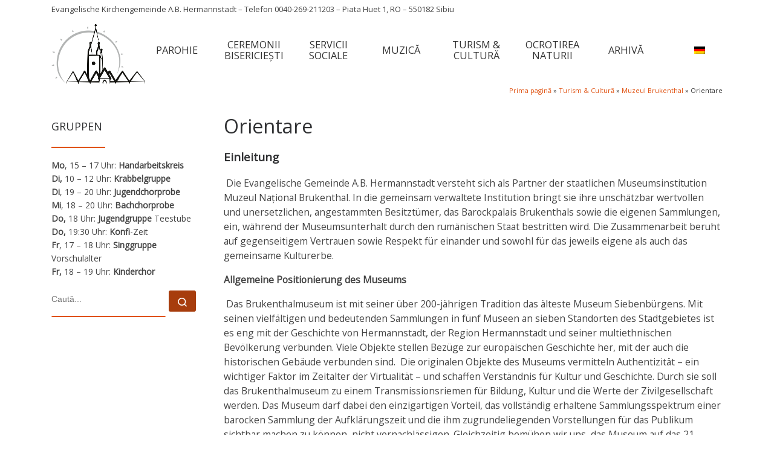

--- FILE ---
content_type: text/html; charset=UTF-8
request_url: https://hermannstadt.evang.ro/ro/cultura-turism/brukenthalmuseum/orientare/
body_size: 93295
content:
<!DOCTYPE html>
<!--[if IE 7]>
<html class="ie ie7" lang="ro-RO">
<![endif]-->
<!--[if IE 8]>
<html class="ie ie8" lang="ro-RO">
<![endif]-->
<!--[if !(IE 7) | !(IE 8)  ]><!-->
<html lang="ro-RO" class="no-js">
<!--<![endif]-->
  <head>
  <meta charset="UTF-8" />
  <meta http-equiv="X-UA-Compatible" content="IE=EDGE" />
  <meta name="viewport" content="width=device-width, initial-scale=1.0" />
  <link rel="profile"  href="https://gmpg.org/xfn/11" />
  <link rel="pingback" href="https://hermannstadt.evang.ro/xmlrpc.php" />
<script>(function(html){html.className = html.className.replace(/\bno-js\b/,'js')})(document.documentElement);</script>
<title>Orientare &#8211; Evangelische Kirchengemeinde A.B. Hermannstadt</title>
<meta name='robots' content='max-image-preview:large' />
	<style>img:is([sizes="auto" i], [sizes^="auto," i]) { contain-intrinsic-size: 3000px 1500px }</style>
	<link rel="alternate" hreflang="de" href="https://hermannstadt.evang.ro/kultur/brukenthalmuseum/unser-leitbild/" />
<link rel="alternate" hreflang="ro" href="https://hermannstadt.evang.ro/ro/cultura-turism/brukenthalmuseum/orientare/" />
<link rel="alternate" hreflang="x-default" href="https://hermannstadt.evang.ro/kultur/brukenthalmuseum/unser-leitbild/" />
<script>
window.koko_analytics = {"url":"https:\/\/hermannstadt.evang.ro\/koko-analytics-collect.php","site_url":"https:\/\/hermannstadt.evang.ro\/ro\/","post_id":4009,"path":"cultura-turism\/brukenthalmuseum\/orientare\/","method":"cookie","use_cookie":true};
</script>
<link rel="alternate" type="application/rss+xml" title="Evangelische Kirchengemeinde A.B. Hermannstadt &raquo; Flux" href="https://hermannstadt.evang.ro/ro/feed/" />
<link rel="alternate" type="application/rss+xml" title="Evangelische Kirchengemeinde A.B. Hermannstadt &raquo; Flux comentarii" href="https://hermannstadt.evang.ro/ro/comments/feed/" />
<script>
window._wpemojiSettings = {"baseUrl":"https:\/\/s.w.org\/images\/core\/emoji\/16.0.1\/72x72\/","ext":".png","svgUrl":"https:\/\/s.w.org\/images\/core\/emoji\/16.0.1\/svg\/","svgExt":".svg","source":{"concatemoji":"https:\/\/hermannstadt.evang.ro\/wp-includes\/js\/wp-emoji-release.min.js?ver=6.8.3"}};
/*! This file is auto-generated */
!function(s,n){var o,i,e;function c(e){try{var t={supportTests:e,timestamp:(new Date).valueOf()};sessionStorage.setItem(o,JSON.stringify(t))}catch(e){}}function p(e,t,n){e.clearRect(0,0,e.canvas.width,e.canvas.height),e.fillText(t,0,0);var t=new Uint32Array(e.getImageData(0,0,e.canvas.width,e.canvas.height).data),a=(e.clearRect(0,0,e.canvas.width,e.canvas.height),e.fillText(n,0,0),new Uint32Array(e.getImageData(0,0,e.canvas.width,e.canvas.height).data));return t.every(function(e,t){return e===a[t]})}function u(e,t){e.clearRect(0,0,e.canvas.width,e.canvas.height),e.fillText(t,0,0);for(var n=e.getImageData(16,16,1,1),a=0;a<n.data.length;a++)if(0!==n.data[a])return!1;return!0}function f(e,t,n,a){switch(t){case"flag":return n(e,"\ud83c\udff3\ufe0f\u200d\u26a7\ufe0f","\ud83c\udff3\ufe0f\u200b\u26a7\ufe0f")?!1:!n(e,"\ud83c\udde8\ud83c\uddf6","\ud83c\udde8\u200b\ud83c\uddf6")&&!n(e,"\ud83c\udff4\udb40\udc67\udb40\udc62\udb40\udc65\udb40\udc6e\udb40\udc67\udb40\udc7f","\ud83c\udff4\u200b\udb40\udc67\u200b\udb40\udc62\u200b\udb40\udc65\u200b\udb40\udc6e\u200b\udb40\udc67\u200b\udb40\udc7f");case"emoji":return!a(e,"\ud83e\udedf")}return!1}function g(e,t,n,a){var r="undefined"!=typeof WorkerGlobalScope&&self instanceof WorkerGlobalScope?new OffscreenCanvas(300,150):s.createElement("canvas"),o=r.getContext("2d",{willReadFrequently:!0}),i=(o.textBaseline="top",o.font="600 32px Arial",{});return e.forEach(function(e){i[e]=t(o,e,n,a)}),i}function t(e){var t=s.createElement("script");t.src=e,t.defer=!0,s.head.appendChild(t)}"undefined"!=typeof Promise&&(o="wpEmojiSettingsSupports",i=["flag","emoji"],n.supports={everything:!0,everythingExceptFlag:!0},e=new Promise(function(e){s.addEventListener("DOMContentLoaded",e,{once:!0})}),new Promise(function(t){var n=function(){try{var e=JSON.parse(sessionStorage.getItem(o));if("object"==typeof e&&"number"==typeof e.timestamp&&(new Date).valueOf()<e.timestamp+604800&&"object"==typeof e.supportTests)return e.supportTests}catch(e){}return null}();if(!n){if("undefined"!=typeof Worker&&"undefined"!=typeof OffscreenCanvas&&"undefined"!=typeof URL&&URL.createObjectURL&&"undefined"!=typeof Blob)try{var e="postMessage("+g.toString()+"("+[JSON.stringify(i),f.toString(),p.toString(),u.toString()].join(",")+"));",a=new Blob([e],{type:"text/javascript"}),r=new Worker(URL.createObjectURL(a),{name:"wpTestEmojiSupports"});return void(r.onmessage=function(e){c(n=e.data),r.terminate(),t(n)})}catch(e){}c(n=g(i,f,p,u))}t(n)}).then(function(e){for(var t in e)n.supports[t]=e[t],n.supports.everything=n.supports.everything&&n.supports[t],"flag"!==t&&(n.supports.everythingExceptFlag=n.supports.everythingExceptFlag&&n.supports[t]);n.supports.everythingExceptFlag=n.supports.everythingExceptFlag&&!n.supports.flag,n.DOMReady=!1,n.readyCallback=function(){n.DOMReady=!0}}).then(function(){return e}).then(function(){var e;n.supports.everything||(n.readyCallback(),(e=n.source||{}).concatemoji?t(e.concatemoji):e.wpemoji&&e.twemoji&&(t(e.twemoji),t(e.wpemoji)))}))}((window,document),window._wpemojiSettings);
</script>
<style id='wp-emoji-styles-inline-css'>

	img.wp-smiley, img.emoji {
		display: inline !important;
		border: none !important;
		box-shadow: none !important;
		height: 1em !important;
		width: 1em !important;
		margin: 0 0.07em !important;
		vertical-align: -0.1em !important;
		background: none !important;
		padding: 0 !important;
	}
</style>
<link rel='stylesheet' id='wp-block-library-css' href='https://hermannstadt.evang.ro/wp-includes/css/dist/block-library/style.min.css?ver=6.8.3' media='all' />
<style id='classic-theme-styles-inline-css'>
/*! This file is auto-generated */
.wp-block-button__link{color:#fff;background-color:#32373c;border-radius:9999px;box-shadow:none;text-decoration:none;padding:calc(.667em + 2px) calc(1.333em + 2px);font-size:1.125em}.wp-block-file__button{background:#32373c;color:#fff;text-decoration:none}
</style>
<style id='global-styles-inline-css'>
:root{--wp--preset--aspect-ratio--square: 1;--wp--preset--aspect-ratio--4-3: 4/3;--wp--preset--aspect-ratio--3-4: 3/4;--wp--preset--aspect-ratio--3-2: 3/2;--wp--preset--aspect-ratio--2-3: 2/3;--wp--preset--aspect-ratio--16-9: 16/9;--wp--preset--aspect-ratio--9-16: 9/16;--wp--preset--color--black: #000000;--wp--preset--color--cyan-bluish-gray: #abb8c3;--wp--preset--color--white: #ffffff;--wp--preset--color--pale-pink: #f78da7;--wp--preset--color--vivid-red: #cf2e2e;--wp--preset--color--luminous-vivid-orange: #ff6900;--wp--preset--color--luminous-vivid-amber: #fcb900;--wp--preset--color--light-green-cyan: #7bdcb5;--wp--preset--color--vivid-green-cyan: #00d084;--wp--preset--color--pale-cyan-blue: #8ed1fc;--wp--preset--color--vivid-cyan-blue: #0693e3;--wp--preset--color--vivid-purple: #9b51e0;--wp--preset--gradient--vivid-cyan-blue-to-vivid-purple: linear-gradient(135deg,rgba(6,147,227,1) 0%,rgb(155,81,224) 100%);--wp--preset--gradient--light-green-cyan-to-vivid-green-cyan: linear-gradient(135deg,rgb(122,220,180) 0%,rgb(0,208,130) 100%);--wp--preset--gradient--luminous-vivid-amber-to-luminous-vivid-orange: linear-gradient(135deg,rgba(252,185,0,1) 0%,rgba(255,105,0,1) 100%);--wp--preset--gradient--luminous-vivid-orange-to-vivid-red: linear-gradient(135deg,rgba(255,105,0,1) 0%,rgb(207,46,46) 100%);--wp--preset--gradient--very-light-gray-to-cyan-bluish-gray: linear-gradient(135deg,rgb(238,238,238) 0%,rgb(169,184,195) 100%);--wp--preset--gradient--cool-to-warm-spectrum: linear-gradient(135deg,rgb(74,234,220) 0%,rgb(151,120,209) 20%,rgb(207,42,186) 40%,rgb(238,44,130) 60%,rgb(251,105,98) 80%,rgb(254,248,76) 100%);--wp--preset--gradient--blush-light-purple: linear-gradient(135deg,rgb(255,206,236) 0%,rgb(152,150,240) 100%);--wp--preset--gradient--blush-bordeaux: linear-gradient(135deg,rgb(254,205,165) 0%,rgb(254,45,45) 50%,rgb(107,0,62) 100%);--wp--preset--gradient--luminous-dusk: linear-gradient(135deg,rgb(255,203,112) 0%,rgb(199,81,192) 50%,rgb(65,88,208) 100%);--wp--preset--gradient--pale-ocean: linear-gradient(135deg,rgb(255,245,203) 0%,rgb(182,227,212) 50%,rgb(51,167,181) 100%);--wp--preset--gradient--electric-grass: linear-gradient(135deg,rgb(202,248,128) 0%,rgb(113,206,126) 100%);--wp--preset--gradient--midnight: linear-gradient(135deg,rgb(2,3,129) 0%,rgb(40,116,252) 100%);--wp--preset--font-size--small: 13px;--wp--preset--font-size--medium: 20px;--wp--preset--font-size--large: 36px;--wp--preset--font-size--x-large: 42px;--wp--preset--spacing--20: 0.44rem;--wp--preset--spacing--30: 0.67rem;--wp--preset--spacing--40: 1rem;--wp--preset--spacing--50: 1.5rem;--wp--preset--spacing--60: 2.25rem;--wp--preset--spacing--70: 3.38rem;--wp--preset--spacing--80: 5.06rem;--wp--preset--shadow--natural: 6px 6px 9px rgba(0, 0, 0, 0.2);--wp--preset--shadow--deep: 12px 12px 50px rgba(0, 0, 0, 0.4);--wp--preset--shadow--sharp: 6px 6px 0px rgba(0, 0, 0, 0.2);--wp--preset--shadow--outlined: 6px 6px 0px -3px rgba(255, 255, 255, 1), 6px 6px rgba(0, 0, 0, 1);--wp--preset--shadow--crisp: 6px 6px 0px rgba(0, 0, 0, 1);}:where(.is-layout-flex){gap: 0.5em;}:where(.is-layout-grid){gap: 0.5em;}body .is-layout-flex{display: flex;}.is-layout-flex{flex-wrap: wrap;align-items: center;}.is-layout-flex > :is(*, div){margin: 0;}body .is-layout-grid{display: grid;}.is-layout-grid > :is(*, div){margin: 0;}:where(.wp-block-columns.is-layout-flex){gap: 2em;}:where(.wp-block-columns.is-layout-grid){gap: 2em;}:where(.wp-block-post-template.is-layout-flex){gap: 1.25em;}:where(.wp-block-post-template.is-layout-grid){gap: 1.25em;}.has-black-color{color: var(--wp--preset--color--black) !important;}.has-cyan-bluish-gray-color{color: var(--wp--preset--color--cyan-bluish-gray) !important;}.has-white-color{color: var(--wp--preset--color--white) !important;}.has-pale-pink-color{color: var(--wp--preset--color--pale-pink) !important;}.has-vivid-red-color{color: var(--wp--preset--color--vivid-red) !important;}.has-luminous-vivid-orange-color{color: var(--wp--preset--color--luminous-vivid-orange) !important;}.has-luminous-vivid-amber-color{color: var(--wp--preset--color--luminous-vivid-amber) !important;}.has-light-green-cyan-color{color: var(--wp--preset--color--light-green-cyan) !important;}.has-vivid-green-cyan-color{color: var(--wp--preset--color--vivid-green-cyan) !important;}.has-pale-cyan-blue-color{color: var(--wp--preset--color--pale-cyan-blue) !important;}.has-vivid-cyan-blue-color{color: var(--wp--preset--color--vivid-cyan-blue) !important;}.has-vivid-purple-color{color: var(--wp--preset--color--vivid-purple) !important;}.has-black-background-color{background-color: var(--wp--preset--color--black) !important;}.has-cyan-bluish-gray-background-color{background-color: var(--wp--preset--color--cyan-bluish-gray) !important;}.has-white-background-color{background-color: var(--wp--preset--color--white) !important;}.has-pale-pink-background-color{background-color: var(--wp--preset--color--pale-pink) !important;}.has-vivid-red-background-color{background-color: var(--wp--preset--color--vivid-red) !important;}.has-luminous-vivid-orange-background-color{background-color: var(--wp--preset--color--luminous-vivid-orange) !important;}.has-luminous-vivid-amber-background-color{background-color: var(--wp--preset--color--luminous-vivid-amber) !important;}.has-light-green-cyan-background-color{background-color: var(--wp--preset--color--light-green-cyan) !important;}.has-vivid-green-cyan-background-color{background-color: var(--wp--preset--color--vivid-green-cyan) !important;}.has-pale-cyan-blue-background-color{background-color: var(--wp--preset--color--pale-cyan-blue) !important;}.has-vivid-cyan-blue-background-color{background-color: var(--wp--preset--color--vivid-cyan-blue) !important;}.has-vivid-purple-background-color{background-color: var(--wp--preset--color--vivid-purple) !important;}.has-black-border-color{border-color: var(--wp--preset--color--black) !important;}.has-cyan-bluish-gray-border-color{border-color: var(--wp--preset--color--cyan-bluish-gray) !important;}.has-white-border-color{border-color: var(--wp--preset--color--white) !important;}.has-pale-pink-border-color{border-color: var(--wp--preset--color--pale-pink) !important;}.has-vivid-red-border-color{border-color: var(--wp--preset--color--vivid-red) !important;}.has-luminous-vivid-orange-border-color{border-color: var(--wp--preset--color--luminous-vivid-orange) !important;}.has-luminous-vivid-amber-border-color{border-color: var(--wp--preset--color--luminous-vivid-amber) !important;}.has-light-green-cyan-border-color{border-color: var(--wp--preset--color--light-green-cyan) !important;}.has-vivid-green-cyan-border-color{border-color: var(--wp--preset--color--vivid-green-cyan) !important;}.has-pale-cyan-blue-border-color{border-color: var(--wp--preset--color--pale-cyan-blue) !important;}.has-vivid-cyan-blue-border-color{border-color: var(--wp--preset--color--vivid-cyan-blue) !important;}.has-vivid-purple-border-color{border-color: var(--wp--preset--color--vivid-purple) !important;}.has-vivid-cyan-blue-to-vivid-purple-gradient-background{background: var(--wp--preset--gradient--vivid-cyan-blue-to-vivid-purple) !important;}.has-light-green-cyan-to-vivid-green-cyan-gradient-background{background: var(--wp--preset--gradient--light-green-cyan-to-vivid-green-cyan) !important;}.has-luminous-vivid-amber-to-luminous-vivid-orange-gradient-background{background: var(--wp--preset--gradient--luminous-vivid-amber-to-luminous-vivid-orange) !important;}.has-luminous-vivid-orange-to-vivid-red-gradient-background{background: var(--wp--preset--gradient--luminous-vivid-orange-to-vivid-red) !important;}.has-very-light-gray-to-cyan-bluish-gray-gradient-background{background: var(--wp--preset--gradient--very-light-gray-to-cyan-bluish-gray) !important;}.has-cool-to-warm-spectrum-gradient-background{background: var(--wp--preset--gradient--cool-to-warm-spectrum) !important;}.has-blush-light-purple-gradient-background{background: var(--wp--preset--gradient--blush-light-purple) !important;}.has-blush-bordeaux-gradient-background{background: var(--wp--preset--gradient--blush-bordeaux) !important;}.has-luminous-dusk-gradient-background{background: var(--wp--preset--gradient--luminous-dusk) !important;}.has-pale-ocean-gradient-background{background: var(--wp--preset--gradient--pale-ocean) !important;}.has-electric-grass-gradient-background{background: var(--wp--preset--gradient--electric-grass) !important;}.has-midnight-gradient-background{background: var(--wp--preset--gradient--midnight) !important;}.has-small-font-size{font-size: var(--wp--preset--font-size--small) !important;}.has-medium-font-size{font-size: var(--wp--preset--font-size--medium) !important;}.has-large-font-size{font-size: var(--wp--preset--font-size--large) !important;}.has-x-large-font-size{font-size: var(--wp--preset--font-size--x-large) !important;}
:where(.wp-block-post-template.is-layout-flex){gap: 1.25em;}:where(.wp-block-post-template.is-layout-grid){gap: 1.25em;}
:where(.wp-block-columns.is-layout-flex){gap: 2em;}:where(.wp-block-columns.is-layout-grid){gap: 2em;}
:root :where(.wp-block-pullquote){font-size: 1.5em;line-height: 1.6;}
</style>
<link rel='stylesheet' id='widgetopts-styles-css' href='https://hermannstadt.evang.ro/wp-content/plugins/widget-options/assets/css/widget-options.css?ver=4.1.3' media='all' />
<link rel='stylesheet' id='wpml-legacy-horizontal-list-0-css' href='https://hermannstadt.evang.ro/wp-content/plugins/sitepress-multilingual-cms/templates/language-switchers/legacy-list-horizontal/style.min.css?ver=1' media='all' />
<link rel='stylesheet' id='wpml-menu-item-0-css' href='https://hermannstadt.evang.ro/wp-content/plugins/sitepress-multilingual-cms/templates/language-switchers/menu-item/style.min.css?ver=1' media='all' />
<link rel='stylesheet' id='customizr-main-css' href='https://hermannstadt.evang.ro/wp-content/themes/customizr/assets/front/css/style.min.css?ver=4.4.24' media='all' />
<style id='customizr-main-inline-css'>
::-moz-selection{background-color:#e05211}::selection{background-color:#e05211}a,.btn-skin:active,.btn-skin:focus,.btn-skin:hover,.btn-skin.inverted,.grid-container__classic .post-type__icon,.post-type__icon:hover .icn-format,.grid-container__classic .post-type__icon:hover .icn-format,[class*='grid-container__'] .entry-title a.czr-title:hover,input[type=checkbox]:checked::before{color:#e05211}.czr-css-loader > div ,.btn-skin,.btn-skin:active,.btn-skin:focus,.btn-skin:hover,.btn-skin-h-dark,.btn-skin-h-dark.inverted:active,.btn-skin-h-dark.inverted:focus,.btn-skin-h-dark.inverted:hover{border-color:#e05211}.tc-header.border-top{border-top-color:#e05211}[class*='grid-container__'] .entry-title a:hover::after,.grid-container__classic .post-type__icon,.btn-skin,.btn-skin.inverted:active,.btn-skin.inverted:focus,.btn-skin.inverted:hover,.btn-skin-h-dark,.btn-skin-h-dark.inverted:active,.btn-skin-h-dark.inverted:focus,.btn-skin-h-dark.inverted:hover,.sidebar .widget-title::after,input[type=radio]:checked::before{background-color:#e05211}.btn-skin-light:active,.btn-skin-light:focus,.btn-skin-light:hover,.btn-skin-light.inverted{color:#f1804c}input:not([type='submit']):not([type='button']):not([type='number']):not([type='checkbox']):not([type='radio']):focus,textarea:focus,.btn-skin-light,.btn-skin-light.inverted,.btn-skin-light:active,.btn-skin-light:focus,.btn-skin-light:hover,.btn-skin-light.inverted:active,.btn-skin-light.inverted:focus,.btn-skin-light.inverted:hover{border-color:#f1804c}.btn-skin-light,.btn-skin-light.inverted:active,.btn-skin-light.inverted:focus,.btn-skin-light.inverted:hover{background-color:#f1804c}.btn-skin-lightest:active,.btn-skin-lightest:focus,.btn-skin-lightest:hover,.btn-skin-lightest.inverted{color:#f39164}.btn-skin-lightest,.btn-skin-lightest.inverted,.btn-skin-lightest:active,.btn-skin-lightest:focus,.btn-skin-lightest:hover,.btn-skin-lightest.inverted:active,.btn-skin-lightest.inverted:focus,.btn-skin-lightest.inverted:hover{border-color:#f39164}.btn-skin-lightest,.btn-skin-lightest.inverted:active,.btn-skin-lightest.inverted:focus,.btn-skin-lightest.inverted:hover{background-color:#f39164}.pagination,a:hover,a:focus,a:active,.btn-skin-dark:active,.btn-skin-dark:focus,.btn-skin-dark:hover,.btn-skin-dark.inverted,.btn-skin-dark-oh:active,.btn-skin-dark-oh:focus,.btn-skin-dark-oh:hover,.post-info a:not(.btn):hover,.grid-container__classic .post-type__icon .icn-format,[class*='grid-container__'] .hover .entry-title a,.widget-area a:not(.btn):hover,a.czr-format-link:hover,.format-link.hover a.czr-format-link,button[type=submit]:hover,button[type=submit]:active,button[type=submit]:focus,input[type=submit]:hover,input[type=submit]:active,input[type=submit]:focus,.tabs .nav-link:hover,.tabs .nav-link.active,.tabs .nav-link.active:hover,.tabs .nav-link.active:focus{color:#a73d0d}.grid-container__classic.tc-grid-border .grid__item,.btn-skin-dark,.btn-skin-dark.inverted,button[type=submit],input[type=submit],.btn-skin-dark:active,.btn-skin-dark:focus,.btn-skin-dark:hover,.btn-skin-dark.inverted:active,.btn-skin-dark.inverted:focus,.btn-skin-dark.inverted:hover,.btn-skin-h-dark:active,.btn-skin-h-dark:focus,.btn-skin-h-dark:hover,.btn-skin-h-dark.inverted,.btn-skin-h-dark.inverted,.btn-skin-h-dark.inverted,.btn-skin-dark-oh:active,.btn-skin-dark-oh:focus,.btn-skin-dark-oh:hover,.btn-skin-dark-oh.inverted:active,.btn-skin-dark-oh.inverted:focus,.btn-skin-dark-oh.inverted:hover,button[type=submit]:hover,button[type=submit]:active,button[type=submit]:focus,input[type=submit]:hover,input[type=submit]:active,input[type=submit]:focus{border-color:#a73d0d}.btn-skin-dark,.btn-skin-dark.inverted:active,.btn-skin-dark.inverted:focus,.btn-skin-dark.inverted:hover,.btn-skin-h-dark:active,.btn-skin-h-dark:focus,.btn-skin-h-dark:hover,.btn-skin-h-dark.inverted,.btn-skin-h-dark.inverted,.btn-skin-h-dark.inverted,.btn-skin-dark-oh.inverted:active,.btn-skin-dark-oh.inverted:focus,.btn-skin-dark-oh.inverted:hover,.grid-container__classic .post-type__icon:hover,button[type=submit],input[type=submit],.czr-link-hover-underline .widgets-list-layout-links a:not(.btn)::before,.czr-link-hover-underline .widget_archive a:not(.btn)::before,.czr-link-hover-underline .widget_nav_menu a:not(.btn)::before,.czr-link-hover-underline .widget_rss ul a:not(.btn)::before,.czr-link-hover-underline .widget_recent_entries a:not(.btn)::before,.czr-link-hover-underline .widget_categories a:not(.btn)::before,.czr-link-hover-underline .widget_meta a:not(.btn)::before,.czr-link-hover-underline .widget_recent_comments a:not(.btn)::before,.czr-link-hover-underline .widget_pages a:not(.btn)::before,.czr-link-hover-underline .widget_calendar a:not(.btn)::before,[class*='grid-container__'] .hover .entry-title a::after,a.czr-format-link::before,.comment-author a::before,.comment-link::before,.tabs .nav-link.active::before{background-color:#a73d0d}.btn-skin-dark-shaded:active,.btn-skin-dark-shaded:focus,.btn-skin-dark-shaded:hover,.btn-skin-dark-shaded.inverted{background-color:rgba(167,61,13,0.2)}.btn-skin-dark-shaded,.btn-skin-dark-shaded.inverted:active,.btn-skin-dark-shaded.inverted:focus,.btn-skin-dark-shaded.inverted:hover{background-color:rgba(167,61,13,0.8)}.navbar-brand,.header-tagline,h1,h2,h3,.tc-dropcap { font-family : 'Open Sans'; }
body { font-family : 'Open Sans'; }

              body {
                font-size : 0.79em!important;
                line-height : 1.5em;
              }
              @media (min-width: 20em) and (max-width: 60em) {
                body {
                  font-size: calc( 0.79em + 0.1045 * ( ( 100vw - 20em) / 40 ))!important;
                }
              }
              @media (min-width: 60em) {
                body {
                  font-size: 0.82em!important;
                }
              }

#czr-push-footer { display: none; visibility: hidden; }
        .czr-sticky-footer #czr-push-footer.sticky-footer-enabled { display: block; }
        
</style>
<link rel='stylesheet' id='customizr-ms-respond-css' href='https://hermannstadt.evang.ro/wp-content/themes/customizr/assets/front/css/style-modular-scale.min.css?ver=4.4.24' media='all' />
<script src="https://hermannstadt.evang.ro/wp-includes/js/jquery/jquery.min.js?ver=3.7.1" id="jquery-core-js"></script>
<script src="https://hermannstadt.evang.ro/wp-includes/js/jquery/jquery-migrate.min.js?ver=3.4.1" id="jquery-migrate-js"></script>
<script src="https://hermannstadt.evang.ro/wp-content/themes/customizr/assets/front/js/libs/modernizr.min.js?ver=4.4.24" id="modernizr-js"></script>
<script src="https://hermannstadt.evang.ro/wp-includes/js/underscore.min.js?ver=1.13.7" id="underscore-js"></script>
<script id="tc-scripts-js-extra">
var CZRParams = {"assetsPath":"https:\/\/hermannstadt.evang.ro\/wp-content\/themes\/customizr\/assets\/front\/","mainScriptUrl":"https:\/\/hermannstadt.evang.ro\/wp-content\/themes\/customizr\/assets\/front\/js\/tc-scripts.min.js?4.4.24","deferFontAwesome":"1","fontAwesomeUrl":"https:\/\/hermannstadt.evang.ro\/wp-content\/themes\/customizr\/assets\/shared\/fonts\/fa\/css\/fontawesome-all.min.css?4.4.24","_disabled":[],"centerSliderImg":"1","isLightBoxEnabled":"1","SmoothScroll":{"Enabled":true,"Options":{"touchpadSupport":false}},"isAnchorScrollEnabled":"1","anchorSmoothScrollExclude":{"simple":["[class*=edd]",".carousel-control","[data-toggle=\"modal\"]","[data-toggle=\"dropdown\"]","[data-toggle=\"czr-dropdown\"]","[data-toggle=\"tooltip\"]","[data-toggle=\"popover\"]","[data-toggle=\"collapse\"]","[data-toggle=\"czr-collapse\"]","[data-toggle=\"tab\"]","[data-toggle=\"pill\"]","[data-toggle=\"czr-pill\"]","[class*=upme]","[class*=um-]"],"deep":{"classes":[],"ids":[]}},"timerOnScrollAllBrowsers":"1","centerAllImg":"1","HasComments":"","LoadModernizr":"1","stickyHeader":"","extLinksStyle":"","extLinksTargetExt":"","extLinksSkipSelectors":{"classes":["btn","button"],"ids":[]},"dropcapEnabled":"","dropcapWhere":{"post":"","page":""},"dropcapMinWords":"","dropcapSkipSelectors":{"tags":["IMG","IFRAME","H1","H2","H3","H4","H5","H6","BLOCKQUOTE","UL","OL"],"classes":["btn"],"id":[]},"imgSmartLoadEnabled":"","imgSmartLoadOpts":{"parentSelectors":["[class*=grid-container], .article-container",".__before_main_wrapper",".widget-front",".post-related-articles",".tc-singular-thumbnail-wrapper",".sek-module-inner"],"opts":{"excludeImg":[".tc-holder-img"]}},"imgSmartLoadsForSliders":"1","pluginCompats":[],"isWPMobile":"","menuStickyUserSettings":{"desktop":"stick_always","mobile":"stick_always"},"adminAjaxUrl":"https:\/\/hermannstadt.evang.ro\/wp-admin\/admin-ajax.php","ajaxUrl":"https:\/\/hermannstadt.evang.ro\/ro\/?czrajax=1","frontNonce":{"id":"CZRFrontNonce","handle":"7a227ffc00"},"isDevMode":"","isModernStyle":"1","i18n":{"Permanently dismiss":"Permanently dismiss"},"frontNotifications":{"welcome":{"enabled":false,"content":"","dismissAction":"dismiss_welcome_note_front"}},"preloadGfonts":"1","googleFonts":"Open+Sans","version":"4.4.24"};
</script>
<script src="https://hermannstadt.evang.ro/wp-content/themes/customizr/assets/front/js/tc-scripts.min.js?ver=4.4.24" id="tc-scripts-js" defer></script>
<link rel="https://api.w.org/" href="https://hermannstadt.evang.ro/ro/wp-json/" /><link rel="alternate" title="JSON" type="application/json" href="https://hermannstadt.evang.ro/ro/wp-json/wp/v2/pages/4009" /><link rel="EditURI" type="application/rsd+xml" title="RSD" href="https://hermannstadt.evang.ro/xmlrpc.php?rsd" />
<meta name="generator" content="WordPress 6.8.3" />
<link rel="canonical" href="https://hermannstadt.evang.ro/ro/cultura-turism/brukenthalmuseum/orientare/" />
<link rel='shortlink' href='https://hermannstadt.evang.ro/ro/?p=4009' />
<link rel="alternate" title="oEmbed (JSON)" type="application/json+oembed" href="https://hermannstadt.evang.ro/ro/wp-json/oembed/1.0/embed?url=https%3A%2F%2Fhermannstadt.evang.ro%2Fro%2Fcultura-turism%2Fbrukenthalmuseum%2Forientare%2F" />
<link rel="alternate" title="oEmbed (XML)" type="text/xml+oembed" href="https://hermannstadt.evang.ro/ro/wp-json/oembed/1.0/embed?url=https%3A%2F%2Fhermannstadt.evang.ro%2Fro%2Fcultura-turism%2Fbrukenthalmuseum%2Forientare%2F&#038;format=xml" />
<meta name="generator" content="WPML ver:4.8.4 stt:1,3,44;" />
              <link rel="preload" as="font" type="font/woff2" href="https://hermannstadt.evang.ro/wp-content/themes/customizr/assets/shared/fonts/customizr/customizr.woff2?128396981" crossorigin="anonymous"/>
            <link rel="icon" href="https://hermannstadt.evang.ro/wp-content/uploads/2019/05/cropped-Favicon-Stadtpfarrkirche-32x32.png" sizes="32x32" />
<link rel="icon" href="https://hermannstadt.evang.ro/wp-content/uploads/2019/05/cropped-Favicon-Stadtpfarrkirche-192x192.png" sizes="192x192" />
<link rel="apple-touch-icon" href="https://hermannstadt.evang.ro/wp-content/uploads/2019/05/cropped-Favicon-Stadtpfarrkirche-180x180.png" />
<meta name="msapplication-TileImage" content="https://hermannstadt.evang.ro/wp-content/uploads/2019/05/cropped-Favicon-Stadtpfarrkirche-270x270.png" />
		<style id="wp-custom-css">
			/* General */

:root {
	--wp-theme-color-primary: #e05211;
}

h1, h3, h4, h5, h6, p {
	margin-top: 0 !important;
}

h2 {
	margin-top: 8px;
	font-size: 1.736em !important; 
}

h3 {
	font-size: 1.328em;
	line-height: 1.55em;
	padding-bottom: 7px;
}

h4 {
	font-size: 1em;
	font-family: 'Open Sans';
	font-weight: 300;
	color: var(--wp--preset--color--black);
}

h5 {
	font-size: 1.14em;
	letter-spacing: 0.14em;
}

.btn {
	display: inline-block;
	font-weight: 400;
	line-height: 1.25;
	text-align: center;
	white-space: nowrap;
	vertical-align: middle;
	user-select: none;
	border: 1px solid transparent;
	padding: .35em 0.75em;
	border-radius: 0px;
	border-width: 0px;
	border-style: solid;
	font-size: 0.75em !important;
	cursor: pointer;
	text-decoration: none;
	transition: all .2s ease-in-out;
}

.btn-skin-dark-shaded.inverted {
	background-color: #edd7ce;
	display: none;
}

.btn-skin-dark {
	background-color: var(--wp-theme-color-primary);
}

ol li, ul li {
	line-height: 1.65em !important;
}

ul ul {
	margin-left: 5px;
}

figure {
	text-align: center;
	margin: 0 !important;
}

hr {
	display: block;
	height: 0;
	border: 0;
	border-top: 0px !important;
	margin: 0.5em 0;
	padding: 0;
}

.alignleft {
	float: left;
	margin: .375em 1.75em 1.5em 0 !important;
}

.alignright {
	float: right;
	margin: .375em 0 1.75em 1.75em !important;
}

.aligncenter {
	clear: both;
	display: block;
	margin: 0 auto 0.85em;
}

#content, #main-wrapper {
	padding-bottom: 0.5em;
}

.entry-link, blockquote {
	position: relative;
	margin: 0;
	padding-top: 0.5em;
	padding-bottom: 0.5em;
	border-top: 0px;
	border-bottom: 0px;
}

.entry-link::before, blockquote::before {
	top: 0.5em;
	display: inline-block;
	width: 1em;
	left: 1em;
	text-align: center;
	position: absolute;
	width: 0em;
	margin-right: .2em;
	margin-left: .2em;
}

blockquote > * {
	margin-left: 0em;
	padding-left: 4em;
	font-family: 'Open Sans';
}

table {
	padding: 0em !important;  
	border: 0px !important;
}

td {
	padding: 0em !important;  
	border: 0px !important;
	vertical-align: top;
	color: #444 !important;
	font-size: 1em !important;
}

th {
	padding: 0em !important;  
	border: 0px !important;
}

.wp-caption-text {
	font-size: 0.85em;
	line-height: 1.25em !important;
	text-align: center;
	margin: 0;
	padding: 0;
	color: #444;
}

.wp-caption-text::before {
	content: '';
	border-top: 0 !important;
	width: 4em;
	max-width: 40%;
	display: block;
	margin-bottom: 4px;
}

/* Navbar */

.home .navbar-brand-sitelogo {
	display: none;
}

@media screen and (max-width: 1000px)   {
	.home .navbar-brand-sitelogo {
		display: block;
	}
}

.mobile-navbar__wrapper .navbar-brand-sitelogo img {
	max-height: 95px!important;
	max-width: 100%;
}

.branding .navbar-brand {
	font-size: 2.4em;
	line-height: 1.5em;
	margin: 0;
	vertical-align: middle;
	display: inline-block;
	padding-top: 0.25rem;
	padding-bottom: 0.25rem;
	white-space: nowrap;
	width: 155px !important;
	height: 108px !important;
}

.search-toggle_btn {
	display: none;
}

.regular-nav.nav__menu {
	margin: -20px;
	text-align: center;
	align-items: center;
	flex-wrap: nowrap;
	display: flex;
}

.primary-navbar__wrapper.has-horizontal-menu .branding__container {
	max-width: 33%;
	max-height: 110px !important;
	padding-bottom: 0px !important;
}

.can-shrink-brand.sticky-brand-shrink-on .desktop-sticky .navbar-brand img {
	max-height: 75px!important;
	width: auto!important;
}

.topbar-navbar__wrapper {
	border-color: rgba(0,0,0,0.09);
	background-color: transparent;
	height: 30px !important;
	margin-top: 0px !important;
	margin-bottom: 0px;
	font-size: 1.2em !important;
	border-bottom: 0px !important;
}

.header-skin-light .header-tagline {
	color: #444;
	font-style: normal !important;
	font-size: 13px;
	margin-top: 3px;
}

.desktop-sticky, .mobile-sticky {
	box-shadow: none !important;
	transition: -webkit-transform .35s ease-in-out,height .25s ease-in-out,background-color .45s ease-in-out;
	transition: transform .35s ease-in-out,height .25s ease-in-out,background-color .45s ease-in-out;
}

.tc-header .dropdown-menu.open-right {
	left: 10px;
	right: auto;
}

.tc-header:not(.header-transparent) {
	box-shadow: none;
}

.header-skin-light .tc-header {
	border-bottom-color: var(--wp--preset--color--white);
}

.nav__menu {
	font-size: 1.25em;
	letter-spacing: 0px !important;	
	font-family: 'Open Sans';
	font-weight: normal;
}

.nav__menu .menu-item {
	margin: 0 5px;
	padding: 0;
}

@media screen and (max-width: 1200px)   {
	.nav__menu {
		font-size: 1.10em;
		font-family: 'Open Sans';
		font-weight: normal;
	}

	.nav__menu .menu-item {
		margin: 0 8px;
		padding: 0;
	}
}

.dropdown-menu.czr-dropdown-menu .nav__link {
	position: relative;
	vertical-align: middle;
	white-space: nowrap;
	padding: 0 1.75px;
	margin: 0;
	font-size: 1em;
	font-weight: 300;
	text-transform: uppercase;
}

.nav__menu .menu-item .nav__link .nav__title {
	padding: 4px 0 4px 6px;
	margin-bottom: 5px;
	line-height: 18px;
}

.regular-nav .dropdown-menu .dropdown-item {
	padding: 0 5px;
}

.nav__menu .menu-item .nav__link {
	overflow: hidden;
	padding: 0px !important;
	/*display: -webkit-box;
	display: -ms-flexbox;*/
	display: flex;
	/*-webkit-box-align: center;
	-ms-flex-align: center;*/
	align-items: center;
	/*-webkit-box-pack: justify;
	-ms-flex-pack: justify;
	justify-content: space-between;*/
	justify-content: center;
}

.nav__menu .menu-item {
	flex: 1;
}

.czr-link-hover-underline [class*=nav__menu] .nav__title:before {
	content: "";
	position: absolute;
	width: 100%;
	height: 2px;
	bottom: 0px;
	left: 0;
	visibility: hidden;
	-webkit-transform: translate3d(0,0,0) scaleX(0);
	transform: translate3d(0,0,0) scaleX(0);
	transition: all .3s ease 0s;
	background-color: var(--wp-theme-color-primary);
}

.caret__dropdown-toggler {
	display: inline-block;
	width: 0.8em;
	vertical-align: middle;
	z-index: inherit;
	cursor: pointer;
	position: relative;
}

.page-breadcrumbs {
	margin-top: 0em;
	margin-bottom: 0em;
	font-size: 11px;
	font-family: 'Open Sans';
	text-align: end;
}

.caret__dropdown-toggler i {
	display: none;
}

.topbar-navbar__wrapper .topbar-nav__socials {
	flex: 0 1;
}

/* Sidebar */

.widget-area .widget {
	margin-bottom: 1.5em;
	margin-top: 0.75em;
	text-align: left;
	font-size: 1.1em;
	line-height: 1.65em;
	color: #444;
}

.tc-sidebar.text-md-right .widget-title::after {
	left: 0;
}

.sidebar .widget-title {
	position: relative;
	margin: 1em 0;
	padding: 1.25em 0;
	font-size: 1.3em;
	letter-spacing: 0em
}

.widget-area a {
	color: var(--wp-theme-color-primary);
}

/* Posts */

section.post-related-articles > header .related-posts_title {
	text-transform: uppercase;
	font-size: 1.35rem;
	font-weight: 400;
	display: none;
}

.related-posts_nav .slider-control {
	width: 3em;
	height: 3em;
	line-height: 2em;
	padding-top: 0.4em;
	border-width: 1px;
}

/* Footer */

.footer-skin-dark .footer__wrapper {
	color: var(--wp--preset--color--white) !important;
	background: var(--wp-theme-color-primary) !important;
	border-top: 0px !important;
}

.footer-skin-dark .footer__wrapper #colophon {
	color: var(--wp--preset--color--white);
	background: var(--wp-theme-color-primary);
}

.footer-skin-dark .footer__wrapper a {
	color: var(--wp--preset--color--white) !important;
}

.colophon__row .footer__credits p {
	margin-top: 8px;
	color: var(--wp--preset--color--white) !important;
	font-family: 'Open Sans';
	font-size: 0.8em;
}

.colophon__row .footer__credits, .colophon__row .social-links {
	margin: 0 !important;
}

.colophon__row .footer__credits .czr-credits {
	display: none;
}

/* Misc */

.czr-btta i {
	line-height: 28px !important;
	display: inline-block;
}

.sek-col, .sek-col-10, .sek-col-100, .sek-col-11, .sek-col-12, .sek-col-14, .sek-col-16, .sek-col-20, .sek-col-25, .sek-col-30, .sek-col-33, .sek-col-40, .sek-col-50, .sek-col-60, .sek-col-66, .sek-col-70, .sek-col-75, .sek-col-8, .sek-col-80, .sek-col-83, .sek-col-9, .sek-col-90, .sek-col-auto, .sek-col-base {
	position: relative;
	width: 100%;
	min-height: 1px;
	padding-right: 0px;
	padding-left: 0px;
}

.bg-link:hover, .hover .bg-link {
	background: none;
	z-index: 2;
}

.grid__item {
	position: relative;
	background: var(--wp--preset--color--white);
	outline: 0px !important;
	outline-offset: -1px;
	z-index: 1;
	border-color: var(--wp-theme-color-primary) !important;
}

.grid-container__classic .entry-summary {
	position: relative;
	height: 100%;
	margin: 0 auto;
	padding: 0;
	width: 88%;
	font-size: 1.15em;
	text-rendering: geometricPrecision;
	overflow: hidden;
}

form.czr-form .czr-focus {
	position: relative;
	margin-top: 0.5em;
}

form.czr-form input:not([type=submit]):not([type=button]):not([type=number]):not([type=checkbox]):not([type=radio]), form.czr-form textarea {
	outline: 0;
	border: none;
	border-bottom: 2px solid var(--wp-theme-color-primary);
	padding: 0 0 12px;
	position: relative;
	box-shadow: none;
	width: 100%;
	background: 0 0;
}

article .entry-content a {
	text-decoration: none;
}

.czr-btta:active, .czr-btta:focus, .czr-btta:hover {
	background-color: var(--wp--preset--color--white);
}

.czr-btta.show.right {
	right: -1px;
	background-color: #212529;
}

.col-auto {
	position: relative;
	width: 100%;
	min-height: 1px;
	padding-right: 0;
	padding-left: 15px;
	padding-bottom: 15px;
}
		</style>
		</head>

  <body class="wp-singular page-template-default page page-id-4009 page-child parent-pageid-4007 wp-custom-logo wp-embed-responsive wp-theme-customizr czr-link-hover-underline header-skin-light footer-skin-dark czr-l-sidebar tc-center-images czr-full-layout customizr-4-4-24 czr-sticky-footer">
          <a class="screen-reader-text skip-link" href="#content">Sari la conținut</a>
    
    
    <div id="tc-page-wrap" class="">

      <header class="tpnav-header__header tc-header sl-logo_left sticky-brand-shrink-on sticky-transparent" >
    <div class="topbar-navbar__wrapper d-none d-lg-block" >
  <div class="container">
        <div class="row flex-row flex-lg-nowrap justify-content-start justify-content-lg-end align-items-center topbar-navbar__row">
                  <span class="header-tagline col col-auto d-none d-lg-flex" >
  Evangelische Kirchengemeinde A.B. Hermannstadt  &#8211;  Telefon 0040-269-211203  &#8211;  Piata Huet 1, RO &#8211; 550182 Sibiu</span>

              <div class="topbar-nav__socials social-links col col-auto ">
          <ul class="socials " >
  <li ><a rel="nofollow noopener noreferrer" class="social-icon icon-facebook"  title="Folge uns auf Facebook" aria-label="Folge uns auf Facebook" href="https://www.facebook.com/EvangKircheHermannstadt/"  target="_blank"  style="color:#212121;font-size:20px"><i class="fab fa-facebook"></i></a></li></ul>
        </div>
                </div>
      </div>
</div>    <div class="primary-navbar__wrapper d-none d-lg-block has-horizontal-menu desktop-sticky" >
  <div class="container">
    <div class="row align-items-center flex-row primary-navbar__row">
      <div class="branding__container col col-auto" >
  <div class="branding align-items-center flex-column ">
    <div class="branding-row d-flex flex-row align-items-center align-self-start">
      <div class="navbar-brand col-auto " >
  <a class="navbar-brand-sitelogo" href="https://hermannstadt.evang.ro/ro/"  aria-label="Evangelische Kirchengemeinde A.B. Hermannstadt | Evangelische Kirchengemeinde A.B. Hermannstadt  &#8211;  Telefon 0040-269-211203  &#8211;  Piata Huet 1, RO &#8211; 550182 Sibiu" >
    <img src="https://hermannstadt.evang.ro/wp-content/uploads/2019/06/Logo-Stadtpfarrkirche-s-w.png" alt="Înapoi la prima pagină" class="" width="309" height="200" style="max-width:250px;max-height:100px">  </a>
</div>
      </div>
      </div>
</div>
      <div class="primary-nav__container justify-content-lg-around col col-lg-auto flex-lg-column" >
  <div class="primary-nav__wrapper flex-lg-row align-items-center justify-content-end">
              <nav class="primary-nav__nav col" id="primary-nav">
          <div class="nav__menu-wrapper primary-nav__menu-wrapper justify-content-end czr-open-on-hover" >
<ul id="main-menu" class="primary-nav__menu regular-nav nav__menu nav"><li id="menu-item-2667" class="menu-item menu-item-type-post_type menu-item-object-page menu-item-has-children czr-dropdown menu-item-2667"><a data-toggle="czr-dropdown" aria-haspopup="true" aria-expanded="false" href="https://hermannstadt.evang.ro/ro/parohie/" class="nav__link"><span class="nav__title">Parohie</span><span class="caret__dropdown-toggler"><i class="icn-down-small"></i></span></a>
<ul class="dropdown-menu czr-dropdown-menu">
	<li id="menu-item-3980" class="menu-item menu-item-type-post_type menu-item-object-page menu-item-has-children czr-dropdown-submenu dropdown-item menu-item-3980"><a data-toggle="czr-dropdown" aria-haspopup="true" aria-expanded="false" href="https://hermannstadt.evang.ro/ro/parohie/biroul-comunitatii-oficiul-parohial/" class="nav__link"><span class="nav__title">Biroul comunității / oficiul parohial</span><span class="caret__dropdown-toggler"><i class="icn-down-small"></i></span></a>
<ul class="dropdown-menu czr-dropdown-menu">
		<li id="menu-item-3981" class="menu-item menu-item-type-post_type menu-item-object-page dropdown-item menu-item-3981"><a href="https://hermannstadt.evang.ro/ro/parohie/biroul-comunitatii-oficiul-parohial/colaboratori/" class="nav__link"><span class="nav__title">Colaboratori</span></a></li>
</ul>
</li>
	<li id="menu-item-3988" class="menu-item menu-item-type-post_type menu-item-object-page dropdown-item menu-item-3988"><a href="https://hermannstadt.evang.ro/ro/parohie/consiliul-de-conducere/" class="nav__link"><span class="nav__title">Consiliul de conducere</span></a></li>
	<li id="menu-item-3987" class="menu-item menu-item-type-post_type menu-item-object-page dropdown-item menu-item-3987"><a href="https://hermannstadt.evang.ro/ro/parohie/asocierea-de-parohii/" class="nav__link"><span class="nav__title">Asocierea de parohii</span></a></li>
	<li id="menu-item-3978" class="menu-item menu-item-type-post_type menu-item-object-page dropdown-item menu-item-3978"><a href="https://hermannstadt.evang.ro/ro/parohie/program-slujbe-si-evenimente/" class="nav__link"><span class="nav__title">Program slujbe și evenimente</span></a></li>
	<li id="menu-item-3985" class="menu-item menu-item-type-post_type menu-item-object-page dropdown-item menu-item-3985"><a href="https://hermannstadt.evang.ro/ro/parohie/copii/" class="nav__link"><span class="nav__title">Copii</span></a></li>
	<li id="menu-item-3995" class="menu-item menu-item-type-post_type menu-item-object-page dropdown-item menu-item-3995"><a href="https://hermannstadt.evang.ro/ro/parohie/tineri/" class="nav__link"><span class="nav__title">Tineri</span></a></li>
	<li id="menu-item-3992" class="menu-item menu-item-type-post_type menu-item-object-page dropdown-item menu-item-3992"><a href="https://hermannstadt.evang.ro/ro/parohie/grupul-femeilor/" class="nav__link"><span class="nav__title">Grupul femeilor</span></a></li>
	<li id="menu-item-3991" class="menu-item menu-item-type-post_type menu-item-object-page dropdown-item menu-item-3991"><a href="https://hermannstadt.evang.ro/ro/parohie/cimitirul/" class="nav__link"><span class="nav__title">Cimitirul</span></a></li>
	<li id="menu-item-3983" class="menu-item menu-item-type-post_type menu-item-object-page dropdown-item menu-item-3983"><a href="https://hermannstadt.evang.ro/ro/parohie/relatii-ecumenice/" class="nav__link"><span class="nav__title">Relații ecumenice</span></a></li>
	<li id="menu-item-3986" class="menu-item menu-item-type-post_type menu-item-object-page dropdown-item menu-item-3986"><a href="https://hermannstadt.evang.ro/ro/parohie/centrul-parohial-gusterita/" class="nav__link"><span class="nav__title">Centrul parohial Gușterița</span></a></li>
	<li id="menu-item-3979" class="menu-item menu-item-type-post_type menu-item-object-page dropdown-item menu-item-3979"><a href="https://hermannstadt.evang.ro/ro/parohie/volontariat/" class="nav__link"><span class="nav__title">Volontariat</span></a></li>
	<li id="menu-item-3982" class="menu-item menu-item-type-post_type menu-item-object-page dropdown-item menu-item-3982"><a href="https://hermannstadt.evang.ro/ro/parohie/parteneriate/" class="nav__link"><span class="nav__title">Parteneriate</span></a></li>
	<li id="menu-item-3984" class="menu-item menu-item-type-post_type menu-item-object-page dropdown-item menu-item-3984"><a href="https://hermannstadt.evang.ro/ro/parohie/spatii-de-inchiriat/" class="nav__link"><span class="nav__title">spații de închiriat</span></a></li>
	<li id="menu-item-3989" class="menu-item menu-item-type-post_type menu-item-object-page dropdown-item menu-item-3989"><a href="https://hermannstadt.evang.ro/ro/parohie/contributii-si-taxe/" class="nav__link"><span class="nav__title">Contribuții și taxe</span></a></li>
	<li id="menu-item-3990" class="menu-item menu-item-type-post_type menu-item-object-page dropdown-item menu-item-3990"><a href="https://hermannstadt.evang.ro/ro/parohie/revista-parohiala/" class="nav__link"><span class="nav__title">Revista parohială</span></a></li>
</ul>
</li>
<li id="menu-item-2668" class="menu-item menu-item-type-post_type menu-item-object-page menu-item-has-children czr-dropdown menu-item-2668"><a data-toggle="czr-dropdown" aria-haspopup="true" aria-expanded="false" href="https://hermannstadt.evang.ro/ro/ceremonii-bisericiesti/" class="nav__link"><span class="nav__title">Ceremonii bisericiești</span><span class="caret__dropdown-toggler"><i class="icn-down-small"></i></span></a>
<ul class="dropdown-menu czr-dropdown-menu">
	<li id="menu-item-3908" class="menu-item menu-item-type-post_type menu-item-object-page dropdown-item menu-item-3908"><a href="https://hermannstadt.evang.ro/ro/ceremonii-bisericiesti/botez/" class="nav__link"><span class="nav__title">Botez</span></a></li>
	<li id="menu-item-3926" class="menu-item menu-item-type-post_type menu-item-object-page dropdown-item menu-item-3926"><a href="https://hermannstadt.evang.ro/ro/ceremonii-bisericiesti/confirmarea/" class="nav__link"><span class="nav__title">Confirmarea</span></a></li>
	<li id="menu-item-3927" class="menu-item menu-item-type-post_type menu-item-object-page dropdown-item menu-item-3927"><a href="https://hermannstadt.evang.ro/ro/ceremonii-bisericiesti/cununie/" class="nav__link"><span class="nav__title">Cununie</span></a></li>
	<li id="menu-item-3925" class="menu-item menu-item-type-post_type menu-item-object-page dropdown-item menu-item-3925"><a href="https://hermannstadt.evang.ro/ro/ceremonii-bisericiesti/ajutor-duhovnicesc-spovedanie/" class="nav__link"><span class="nav__title">ajutor duhovnicesc / spovedanie</span></a></li>
	<li id="menu-item-3914" class="menu-item menu-item-type-post_type menu-item-object-page dropdown-item menu-item-3914"><a href="https://hermannstadt.evang.ro/ro/ceremonii-bisericiesti/inmormantare/" class="nav__link"><span class="nav__title">Înmormântare</span></a></li>
</ul>
</li>
<li id="menu-item-2666" class="menu-item menu-item-type-post_type menu-item-object-page menu-item-has-children czr-dropdown menu-item-2666"><a data-toggle="czr-dropdown" aria-haspopup="true" aria-expanded="false" href="https://hermannstadt.evang.ro/ro/servicii-sociale/" class="nav__link"><span class="nav__title">Servicii sociale</span><span class="caret__dropdown-toggler"><i class="icn-down-small"></i></span></a>
<ul class="dropdown-menu czr-dropdown-menu">
	<li id="menu-item-6990" class="menu-item menu-item-type-post_type menu-item-object-page dropdown-item menu-item-6990"><a href="https://hermannstadt.evang.ro/ro/servicii-sociale/centrul-de-zi-casa-deschisa/" class="nav__link"><span class="nav__title">Centrul de zi “CASA DESCHISĂ”</span></a></li>
	<li id="menu-item-4025" class="menu-item menu-item-type-post_type menu-item-object-page dropdown-item menu-item-4025"><a href="https://hermannstadt.evang.ro/ro/servicii-sociale/diakoniehof-schellenberg/" class="nav__link"><span class="nav__title">Gospodăria socială Șelimbăr “DIAKONIEHOF”</span></a></li>
	<li id="menu-item-4024" class="menu-item menu-item-type-post_type menu-item-object-page dropdown-item menu-item-4024"><a href="https://hermannstadt.evang.ro/ro/servicii-sociale/blindenkreis/" class="nav__link"><span class="nav__title">Nevăzători</span></a></li>
</ul>
</li>
<li id="menu-item-2665" class="menu-item menu-item-type-post_type menu-item-object-page menu-item-has-children czr-dropdown menu-item-2665"><a data-toggle="czr-dropdown" aria-haspopup="true" aria-expanded="false" href="https://hermannstadt.evang.ro/ro/muzica/" class="nav__link"><span class="nav__title">Muzică</span><span class="caret__dropdown-toggler"><i class="icn-down-small"></i></span></a>
<ul class="dropdown-menu czr-dropdown-menu">
	<li id="menu-item-8313" class="menu-item menu-item-type-custom menu-item-object-custom dropdown-item menu-item-8313"><a href="https://hermannstadt.bachchor.ro/cms/index.php/ro/" class="nav__link"><span class="nav__title">Corul Bach</span></a></li>
</ul>
</li>
<li id="menu-item-2664" class="menu-item menu-item-type-post_type menu-item-object-page current-page-ancestor current-menu-ancestor current_page_ancestor menu-item-has-children czr-dropdown current-active menu-item-2664"><a data-toggle="czr-dropdown" aria-haspopup="true" aria-expanded="false" href="https://hermannstadt.evang.ro/ro/cultura-turism/" class="nav__link"><span class="nav__title">Turism &#038; Cultură</span><span class="caret__dropdown-toggler"><i class="icn-down-small"></i></span></a>
<ul class="dropdown-menu czr-dropdown-menu">
	<li id="menu-item-4023" class="menu-item menu-item-type-post_type menu-item-object-page dropdown-item menu-item-4023"><a href="https://hermannstadt.evang.ro/ro/cultura-turism/gaestezimmer/" class="nav__link"><span class="nav__title">Gästezimmer</span></a></li>
	<li id="menu-item-4052" class="menu-item menu-item-type-post_type menu-item-object-page menu-item-has-children czr-dropdown-submenu dropdown-item menu-item-4052"><a data-toggle="czr-dropdown" aria-haspopup="true" aria-expanded="false" href="https://hermannstadt.evang.ro/ro/cultura-turism/biserica-parohiala-evanghelica-sf-maria/" class="nav__link"><span class="nav__title">Biserica Parohială Evanghelică Sf. Maria</span><span class="caret__dropdown-toggler"><i class="icn-down-small"></i></span></a>
<ul class="dropdown-menu czr-dropdown-menu">
		<li id="menu-item-4065" class="menu-item menu-item-type-post_type menu-item-object-page dropdown-item menu-item-4065"><a href="https://hermannstadt.evang.ro/ro/cultura-turism/biserica-parohiala-evanghelica-sf-maria/pictura-murala-rosenauer/" class="nav__link"><span class="nav__title">Pictura murală *Rosenauer*</span></a></li>
		<li id="menu-item-4050" class="menu-item menu-item-type-post_type menu-item-object-page dropdown-item menu-item-4050"><a href="https://hermannstadt.evang.ro/ro/cultura-turism/biserica-parohiala-evanghelica-sf-maria/lucrari-de-renovare/" class="nav__link"><span class="nav__title">Lucrări de renovare</span></a></li>
		<li id="menu-item-4051" class="menu-item menu-item-type-post_type menu-item-object-page dropdown-item menu-item-4051"><a href="https://hermannstadt.evang.ro/ro/cultura-turism/biserica-parohiala-evanghelica-sf-maria/kirchenglocken/" class="nav__link"><span class="nav__title">Clopotele bisericii parohiale</span></a></li>
</ul>
</li>
	<li id="menu-item-4053" class="menu-item menu-item-type-post_type menu-item-object-page dropdown-item menu-item-4053"><a href="https://hermannstadt.evang.ro/ro/cultura-turism/johanniskirche/" class="nav__link"><span class="nav__title">Biserica evanghelică Sf. Ioan</span></a></li>
	<li id="menu-item-8312" class="menu-item menu-item-type-custom menu-item-object-custom dropdown-item menu-item-8312"><a href="https://gusteritaverde.evang.ro/kirchenburg/" class="nav__link"><span class="nav__title">Biserica evanghelică Gușterița</span></a></li>
	<li id="menu-item-4022" class="menu-item menu-item-type-post_type menu-item-object-page dropdown-item menu-item-4022"><a href="https://hermannstadt.evang.ro/ro/cultura-turism/dorfkirche-schellenberg/" class="nav__link"><span class="nav__title">Biserica evanghelică Șelimbăr</span></a></li>
	<li id="menu-item-4019" class="menu-item menu-item-type-post_type menu-item-object-page current-page-ancestor current-menu-ancestor current-menu-parent current-page-parent current_page_parent current_page_ancestor menu-item-has-children czr-dropdown-submenu dropdown-item current-active menu-item-4019"><a data-toggle="czr-dropdown" aria-haspopup="true" aria-expanded="false" href="https://hermannstadt.evang.ro/ro/cultura-turism/brukenthalmuseum/" class="nav__link"><span class="nav__title">Muzeul Brukenthal</span><span class="caret__dropdown-toggler"><i class="icn-down-small"></i></span></a>
<ul class="dropdown-menu czr-dropdown-menu">
		<li id="menu-item-4020" class="menu-item menu-item-type-post_type menu-item-object-page current-menu-item page_item page-item-4009 current_page_item dropdown-item current-active menu-item-4020"><a href="https://hermannstadt.evang.ro/ro/cultura-turism/brukenthalmuseum/orientare/" aria-current="page" class="nav__link"><span class="nav__title">Orientare</span></a></li>
</ul>
</li>
	<li id="menu-item-4018" class="menu-item menu-item-type-post_type menu-item-object-page dropdown-item menu-item-4018"><a href="https://hermannstadt.evang.ro/ro/cultura-turism/brukenthal-stiftung/" class="nav__link"><span class="nav__title">Fundația Samuel von Brukenthal</span></a></li>
	<li id="menu-item-4054" class="menu-item menu-item-type-post_type menu-item-object-page dropdown-item menu-item-4054"><a href="https://hermannstadt.evang.ro/ro/cultura-turism/gesellenherberge/" class="nav__link"><span class="nav__title">Casa Calfelor</span></a></li>
</ul>
</li>
<li id="menu-item-2663" class="menu-item menu-item-type-post_type menu-item-object-page menu-item-2663"><a href="https://hermannstadt.evang.ro/ro/ocrotirea-naturii/" class="nav__link"><span class="nav__title">Ocrotirea naturii</span></a></li>
<li id="menu-item-2662" class="menu-item menu-item-type-post_type menu-item-object-page menu-item-2662"><a href="https://hermannstadt.evang.ro/ro/arhiva/" class="nav__link"><span class="nav__title">Arhivă</span></a></li>
<li id="menu-item-wpml-ls-2-de" class="menu-item wpml-ls-slot-2 wpml-ls-item wpml-ls-item-de wpml-ls-menu-item wpml-ls-first-item wpml-ls-last-item menu-item-type-wpml_ls_menu_item menu-item-object-wpml_ls_menu_item menu-item-wpml-ls-2-de"><a href="https://hermannstadt.evang.ro/kultur/brukenthalmuseum/unser-leitbild/" title="Switch to Germană" aria-label="Switch to Germană" role="menuitem" class="nav__link"><span class="nav__title"><img
            class="wpml-ls-flag"
            src="https://hermannstadt.evang.ro/wp-content/plugins/sitepress-multilingual-cms/res/flags/de.png"
            alt="Germană"
            
            
    /></span></a></li>
</ul></div>        </nav>
      </div>
</div>
    </div>
  </div>
</div>    <div class="mobile-navbar__wrapper d-lg-none mobile-sticky" >
    <div class="branding__container justify-content-between align-items-center container" >
  <div class="branding flex-column">
    <div class="branding-row d-flex align-self-start flex-row align-items-center">
      <div class="navbar-brand col-auto " >
  <a class="navbar-brand-sitelogo" href="https://hermannstadt.evang.ro/ro/"  aria-label="Evangelische Kirchengemeinde A.B. Hermannstadt | Evangelische Kirchengemeinde A.B. Hermannstadt  &#8211;  Telefon 0040-269-211203  &#8211;  Piata Huet 1, RO &#8211; 550182 Sibiu" >
    <img src="https://hermannstadt.evang.ro/wp-content/uploads/2019/06/Logo-Stadtpfarrkirche-s-w.png" alt="Înapoi la prima pagină" class="" width="309" height="200" style="max-width:250px;max-height:100px">  </a>
</div>
    </div>
      </div>
  <div class="mobile-utils__wrapper nav__utils regular-nav">
    <ul class="nav utils row flex-row flex-nowrap">
      <li class="nav__search " >
  <a href="#" class="search-toggle_btn icn-search czr-dropdown" data-aria-haspopup="true" aria-expanded="false"><span class="sr-only">Search</span></a>
        <div class="czr-search-expand">
      <div class="czr-search-expand-inner"><div class="search-form__container " >
  <form action="https://hermannstadt.evang.ro/ro/" method="get" class="czr-form search-form">
    <div class="form-group czr-focus">
            <label for="s-696ee39e1928e" id="lsearch-696ee39e1928e">
        <span class="screen-reader-text">Căutare</span>
        <input id="s-696ee39e1928e" class="form-control czr-search-field" name="s" type="search" value="" aria-describedby="lsearch-696ee39e1928e" placeholder="Caută...">
      </label>
      <button type="submit" class="button"><i class="icn-search"></i><span class="screen-reader-text">Caută...</span></button>
    </div>
  </form>
</div></div>
    </div>
        <ul class="dropdown-menu czr-dropdown-menu">
      <li class="header-search__container container">
  <div class="search-form__container " >
  <form action="https://hermannstadt.evang.ro/ro/" method="get" class="czr-form search-form">
    <div class="form-group czr-focus">
            <label for="s-696ee39e1934e" id="lsearch-696ee39e1934e">
        <span class="screen-reader-text">Căutare</span>
        <input id="s-696ee39e1934e" class="form-control czr-search-field" name="s" type="search" value="" aria-describedby="lsearch-696ee39e1934e" placeholder="Caută...">
      </label>
      <button type="submit" class="button"><i class="icn-search"></i><span class="screen-reader-text">Caută...</span></button>
    </div>
  </form>
</div></li>    </ul>
  </li>
<li class="hamburger-toggler__container " >
  <button class="ham-toggler-menu czr-collapsed" data-toggle="czr-collapse" data-target="#mobile-nav"><span class="ham__toggler-span-wrapper"><span class="line line-1"></span><span class="line line-2"></span><span class="line line-3"></span></span><span class="screen-reader-text">Meniu</span></button>
</li>
    </ul>
  </div>
</div>
<div class="mobile-nav__container " >
   <nav class="mobile-nav__nav flex-column czr-collapse" id="mobile-nav">
      <div class="mobile-nav__inner container">
      <div class="nav__menu-wrapper mobile-nav__menu-wrapper czr-open-on-click" >
<ul id="mobile-nav-menu" class="mobile-nav__menu vertical-nav nav__menu flex-column nav"><li class="menu-item menu-item-type-post_type menu-item-object-page menu-item-has-children czr-dropdown menu-item-2667"><span class="display-flex nav__link-wrapper align-items-start"><a href="https://hermannstadt.evang.ro/ro/parohie/" class="nav__link"><span class="nav__title">Parohie</span></a><button data-toggle="czr-dropdown" aria-haspopup="true" aria-expanded="false" class="caret__dropdown-toggler czr-btn-link"><i class="icn-down-small"></i></button></span>
<ul class="dropdown-menu czr-dropdown-menu">
	<li class="menu-item menu-item-type-post_type menu-item-object-page menu-item-has-children czr-dropdown-submenu dropdown-item menu-item-3980"><span class="display-flex nav__link-wrapper align-items-start"><a href="https://hermannstadt.evang.ro/ro/parohie/biroul-comunitatii-oficiul-parohial/" class="nav__link"><span class="nav__title">Biroul comunității / oficiul parohial</span></a><button data-toggle="czr-dropdown" aria-haspopup="true" aria-expanded="false" class="caret__dropdown-toggler czr-btn-link"><i class="icn-down-small"></i></button></span>
<ul class="dropdown-menu czr-dropdown-menu">
		<li class="menu-item menu-item-type-post_type menu-item-object-page dropdown-item menu-item-3981"><a href="https://hermannstadt.evang.ro/ro/parohie/biroul-comunitatii-oficiul-parohial/colaboratori/" class="nav__link"><span class="nav__title">Colaboratori</span></a></li>
</ul>
</li>
	<li class="menu-item menu-item-type-post_type menu-item-object-page dropdown-item menu-item-3988"><a href="https://hermannstadt.evang.ro/ro/parohie/consiliul-de-conducere/" class="nav__link"><span class="nav__title">Consiliul de conducere</span></a></li>
	<li class="menu-item menu-item-type-post_type menu-item-object-page dropdown-item menu-item-3987"><a href="https://hermannstadt.evang.ro/ro/parohie/asocierea-de-parohii/" class="nav__link"><span class="nav__title">Asocierea de parohii</span></a></li>
	<li class="menu-item menu-item-type-post_type menu-item-object-page dropdown-item menu-item-3978"><a href="https://hermannstadt.evang.ro/ro/parohie/program-slujbe-si-evenimente/" class="nav__link"><span class="nav__title">Program slujbe și evenimente</span></a></li>
	<li class="menu-item menu-item-type-post_type menu-item-object-page dropdown-item menu-item-3985"><a href="https://hermannstadt.evang.ro/ro/parohie/copii/" class="nav__link"><span class="nav__title">Copii</span></a></li>
	<li class="menu-item menu-item-type-post_type menu-item-object-page dropdown-item menu-item-3995"><a href="https://hermannstadt.evang.ro/ro/parohie/tineri/" class="nav__link"><span class="nav__title">Tineri</span></a></li>
	<li class="menu-item menu-item-type-post_type menu-item-object-page dropdown-item menu-item-3992"><a href="https://hermannstadt.evang.ro/ro/parohie/grupul-femeilor/" class="nav__link"><span class="nav__title">Grupul femeilor</span></a></li>
	<li class="menu-item menu-item-type-post_type menu-item-object-page dropdown-item menu-item-3991"><a href="https://hermannstadt.evang.ro/ro/parohie/cimitirul/" class="nav__link"><span class="nav__title">Cimitirul</span></a></li>
	<li class="menu-item menu-item-type-post_type menu-item-object-page dropdown-item menu-item-3983"><a href="https://hermannstadt.evang.ro/ro/parohie/relatii-ecumenice/" class="nav__link"><span class="nav__title">Relații ecumenice</span></a></li>
	<li class="menu-item menu-item-type-post_type menu-item-object-page dropdown-item menu-item-3986"><a href="https://hermannstadt.evang.ro/ro/parohie/centrul-parohial-gusterita/" class="nav__link"><span class="nav__title">Centrul parohial Gușterița</span></a></li>
	<li class="menu-item menu-item-type-post_type menu-item-object-page dropdown-item menu-item-3979"><a href="https://hermannstadt.evang.ro/ro/parohie/volontariat/" class="nav__link"><span class="nav__title">Volontariat</span></a></li>
	<li class="menu-item menu-item-type-post_type menu-item-object-page dropdown-item menu-item-3982"><a href="https://hermannstadt.evang.ro/ro/parohie/parteneriate/" class="nav__link"><span class="nav__title">Parteneriate</span></a></li>
	<li class="menu-item menu-item-type-post_type menu-item-object-page dropdown-item menu-item-3984"><a href="https://hermannstadt.evang.ro/ro/parohie/spatii-de-inchiriat/" class="nav__link"><span class="nav__title">spații de închiriat</span></a></li>
	<li class="menu-item menu-item-type-post_type menu-item-object-page dropdown-item menu-item-3989"><a href="https://hermannstadt.evang.ro/ro/parohie/contributii-si-taxe/" class="nav__link"><span class="nav__title">Contribuții și taxe</span></a></li>
	<li class="menu-item menu-item-type-post_type menu-item-object-page dropdown-item menu-item-3990"><a href="https://hermannstadt.evang.ro/ro/parohie/revista-parohiala/" class="nav__link"><span class="nav__title">Revista parohială</span></a></li>
</ul>
</li>
<li class="menu-item menu-item-type-post_type menu-item-object-page menu-item-has-children czr-dropdown menu-item-2668"><span class="display-flex nav__link-wrapper align-items-start"><a href="https://hermannstadt.evang.ro/ro/ceremonii-bisericiesti/" class="nav__link"><span class="nav__title">Ceremonii bisericiești</span></a><button data-toggle="czr-dropdown" aria-haspopup="true" aria-expanded="false" class="caret__dropdown-toggler czr-btn-link"><i class="icn-down-small"></i></button></span>
<ul class="dropdown-menu czr-dropdown-menu">
	<li class="menu-item menu-item-type-post_type menu-item-object-page dropdown-item menu-item-3908"><a href="https://hermannstadt.evang.ro/ro/ceremonii-bisericiesti/botez/" class="nav__link"><span class="nav__title">Botez</span></a></li>
	<li class="menu-item menu-item-type-post_type menu-item-object-page dropdown-item menu-item-3926"><a href="https://hermannstadt.evang.ro/ro/ceremonii-bisericiesti/confirmarea/" class="nav__link"><span class="nav__title">Confirmarea</span></a></li>
	<li class="menu-item menu-item-type-post_type menu-item-object-page dropdown-item menu-item-3927"><a href="https://hermannstadt.evang.ro/ro/ceremonii-bisericiesti/cununie/" class="nav__link"><span class="nav__title">Cununie</span></a></li>
	<li class="menu-item menu-item-type-post_type menu-item-object-page dropdown-item menu-item-3925"><a href="https://hermannstadt.evang.ro/ro/ceremonii-bisericiesti/ajutor-duhovnicesc-spovedanie/" class="nav__link"><span class="nav__title">ajutor duhovnicesc / spovedanie</span></a></li>
	<li class="menu-item menu-item-type-post_type menu-item-object-page dropdown-item menu-item-3914"><a href="https://hermannstadt.evang.ro/ro/ceremonii-bisericiesti/inmormantare/" class="nav__link"><span class="nav__title">Înmormântare</span></a></li>
</ul>
</li>
<li class="menu-item menu-item-type-post_type menu-item-object-page menu-item-has-children czr-dropdown menu-item-2666"><span class="display-flex nav__link-wrapper align-items-start"><a href="https://hermannstadt.evang.ro/ro/servicii-sociale/" class="nav__link"><span class="nav__title">Servicii sociale</span></a><button data-toggle="czr-dropdown" aria-haspopup="true" aria-expanded="false" class="caret__dropdown-toggler czr-btn-link"><i class="icn-down-small"></i></button></span>
<ul class="dropdown-menu czr-dropdown-menu">
	<li class="menu-item menu-item-type-post_type menu-item-object-page dropdown-item menu-item-6990"><a href="https://hermannstadt.evang.ro/ro/servicii-sociale/centrul-de-zi-casa-deschisa/" class="nav__link"><span class="nav__title">Centrul de zi “CASA DESCHISĂ”</span></a></li>
	<li class="menu-item menu-item-type-post_type menu-item-object-page dropdown-item menu-item-4025"><a href="https://hermannstadt.evang.ro/ro/servicii-sociale/diakoniehof-schellenberg/" class="nav__link"><span class="nav__title">Gospodăria socială Șelimbăr “DIAKONIEHOF”</span></a></li>
	<li class="menu-item menu-item-type-post_type menu-item-object-page dropdown-item menu-item-4024"><a href="https://hermannstadt.evang.ro/ro/servicii-sociale/blindenkreis/" class="nav__link"><span class="nav__title">Nevăzători</span></a></li>
</ul>
</li>
<li class="menu-item menu-item-type-post_type menu-item-object-page menu-item-has-children czr-dropdown menu-item-2665"><span class="display-flex nav__link-wrapper align-items-start"><a href="https://hermannstadt.evang.ro/ro/muzica/" class="nav__link"><span class="nav__title">Muzică</span></a><button data-toggle="czr-dropdown" aria-haspopup="true" aria-expanded="false" class="caret__dropdown-toggler czr-btn-link"><i class="icn-down-small"></i></button></span>
<ul class="dropdown-menu czr-dropdown-menu">
	<li class="menu-item menu-item-type-custom menu-item-object-custom dropdown-item menu-item-8313"><a href="https://hermannstadt.bachchor.ro/cms/index.php/ro/" class="nav__link"><span class="nav__title">Corul Bach</span></a></li>
</ul>
</li>
<li class="menu-item menu-item-type-post_type menu-item-object-page current-page-ancestor current-menu-ancestor current_page_ancestor menu-item-has-children czr-dropdown current-active menu-item-2664"><span class="display-flex nav__link-wrapper align-items-start"><a href="https://hermannstadt.evang.ro/ro/cultura-turism/" class="nav__link"><span class="nav__title">Turism &#038; Cultură</span></a><button data-toggle="czr-dropdown" aria-haspopup="true" aria-expanded="false" class="caret__dropdown-toggler czr-btn-link"><i class="icn-down-small"></i></button></span>
<ul class="dropdown-menu czr-dropdown-menu">
	<li class="menu-item menu-item-type-post_type menu-item-object-page dropdown-item menu-item-4023"><a href="https://hermannstadt.evang.ro/ro/cultura-turism/gaestezimmer/" class="nav__link"><span class="nav__title">Gästezimmer</span></a></li>
	<li class="menu-item menu-item-type-post_type menu-item-object-page menu-item-has-children czr-dropdown-submenu dropdown-item menu-item-4052"><span class="display-flex nav__link-wrapper align-items-start"><a href="https://hermannstadt.evang.ro/ro/cultura-turism/biserica-parohiala-evanghelica-sf-maria/" class="nav__link"><span class="nav__title">Biserica Parohială Evanghelică Sf. Maria</span></a><button data-toggle="czr-dropdown" aria-haspopup="true" aria-expanded="false" class="caret__dropdown-toggler czr-btn-link"><i class="icn-down-small"></i></button></span>
<ul class="dropdown-menu czr-dropdown-menu">
		<li class="menu-item menu-item-type-post_type menu-item-object-page dropdown-item menu-item-4065"><a href="https://hermannstadt.evang.ro/ro/cultura-turism/biserica-parohiala-evanghelica-sf-maria/pictura-murala-rosenauer/" class="nav__link"><span class="nav__title">Pictura murală *Rosenauer*</span></a></li>
		<li class="menu-item menu-item-type-post_type menu-item-object-page dropdown-item menu-item-4050"><a href="https://hermannstadt.evang.ro/ro/cultura-turism/biserica-parohiala-evanghelica-sf-maria/lucrari-de-renovare/" class="nav__link"><span class="nav__title">Lucrări de renovare</span></a></li>
		<li class="menu-item menu-item-type-post_type menu-item-object-page dropdown-item menu-item-4051"><a href="https://hermannstadt.evang.ro/ro/cultura-turism/biserica-parohiala-evanghelica-sf-maria/kirchenglocken/" class="nav__link"><span class="nav__title">Clopotele bisericii parohiale</span></a></li>
</ul>
</li>
	<li class="menu-item menu-item-type-post_type menu-item-object-page dropdown-item menu-item-4053"><a href="https://hermannstadt.evang.ro/ro/cultura-turism/johanniskirche/" class="nav__link"><span class="nav__title">Biserica evanghelică Sf. Ioan</span></a></li>
	<li class="menu-item menu-item-type-custom menu-item-object-custom dropdown-item menu-item-8312"><a href="https://gusteritaverde.evang.ro/kirchenburg/" class="nav__link"><span class="nav__title">Biserica evanghelică Gușterița</span></a></li>
	<li class="menu-item menu-item-type-post_type menu-item-object-page dropdown-item menu-item-4022"><a href="https://hermannstadt.evang.ro/ro/cultura-turism/dorfkirche-schellenberg/" class="nav__link"><span class="nav__title">Biserica evanghelică Șelimbăr</span></a></li>
	<li class="menu-item menu-item-type-post_type menu-item-object-page current-page-ancestor current-menu-ancestor current-menu-parent current-page-parent current_page_parent current_page_ancestor menu-item-has-children czr-dropdown-submenu dropdown-item current-active menu-item-4019"><span class="display-flex nav__link-wrapper align-items-start"><a href="https://hermannstadt.evang.ro/ro/cultura-turism/brukenthalmuseum/" class="nav__link"><span class="nav__title">Muzeul Brukenthal</span></a><button data-toggle="czr-dropdown" aria-haspopup="true" aria-expanded="false" class="caret__dropdown-toggler czr-btn-link"><i class="icn-down-small"></i></button></span>
<ul class="dropdown-menu czr-dropdown-menu">
		<li class="menu-item menu-item-type-post_type menu-item-object-page current-menu-item page_item page-item-4009 current_page_item dropdown-item current-active menu-item-4020"><a href="https://hermannstadt.evang.ro/ro/cultura-turism/brukenthalmuseum/orientare/" aria-current="page" class="nav__link"><span class="nav__title">Orientare</span></a></li>
</ul>
</li>
	<li class="menu-item menu-item-type-post_type menu-item-object-page dropdown-item menu-item-4018"><a href="https://hermannstadt.evang.ro/ro/cultura-turism/brukenthal-stiftung/" class="nav__link"><span class="nav__title">Fundația Samuel von Brukenthal</span></a></li>
	<li class="menu-item menu-item-type-post_type menu-item-object-page dropdown-item menu-item-4054"><a href="https://hermannstadt.evang.ro/ro/cultura-turism/gesellenherberge/" class="nav__link"><span class="nav__title">Casa Calfelor</span></a></li>
</ul>
</li>
<li class="menu-item menu-item-type-post_type menu-item-object-page menu-item-2663"><a href="https://hermannstadt.evang.ro/ro/ocrotirea-naturii/" class="nav__link"><span class="nav__title">Ocrotirea naturii</span></a></li>
<li class="menu-item menu-item-type-post_type menu-item-object-page menu-item-2662"><a href="https://hermannstadt.evang.ro/ro/arhiva/" class="nav__link"><span class="nav__title">Arhivă</span></a></li>
<li class="menu-item wpml-ls-slot-2 wpml-ls-item wpml-ls-item-de wpml-ls-menu-item wpml-ls-first-item wpml-ls-last-item menu-item-type-wpml_ls_menu_item menu-item-object-wpml_ls_menu_item menu-item-wpml-ls-2-de"><a href="https://hermannstadt.evang.ro/kultur/brukenthalmuseum/unser-leitbild/" title="Switch to Germană" aria-label="Switch to Germană" role="menuitem" class="nav__link"><span class="nav__title"><img
            class="wpml-ls-flag"
            src="https://hermannstadt.evang.ro/wp-content/plugins/sitepress-multilingual-cms/res/flags/de.png"
            alt="Germană"
            
            
    /></span></a></li>
</ul></div>      </div>
  </nav>
</div></div></header>


  
    <div id="main-wrapper" class="section">

                      

          <div class="czr-hot-crumble container page-breadcrumbs" role="navigation" >
  <div class="row">
        <nav class="breadcrumbs col-12"><span class="trail-begin"><a href="https://hermannstadt.evang.ro/ro/" title="Evangelische Kirchengemeinde A.B. Hermannstadt" rel="home" class="trail-begin">Prima pagină</a></span> <span class="sep">&raquo;</span> <a href="https://hermannstadt.evang.ro/ro/cultura-turism/" title="Turism &#038; Cultură">Turism &#038; Cultură</a> <span class="sep">&raquo;</span> <a href="https://hermannstadt.evang.ro/ro/cultura-turism/brukenthalmuseum/" title="Muzeul Brukenthal">Muzeul Brukenthal</a> <span class="sep">&raquo;</span> <span class="trail-end">Orientare</span></nav>  </div>
</div>
          <div class="container" role="main">

            
            <div class="flex-row row column-content-wrapper">

                
                <div id="content" class="col-12 col-md-9 article-container">

                  <article id="page-4009" class="post-4009 page type-page status-publish czr-hentry" >
    <header class="entry-header " >
  <div class="entry-header-inner">
        <h1 class="entry-title">Orientare</h1>
      </div>
</header>  <div class="post-entry tc-content-inner">
    <section class="post-content entry-content " >
      <div class="czr-wp-the-content">
        <div class="csc-header csc-header-n1">
<h3 class="csc-firstHeader"><strong style="font-size: calc(0.79em + 0.1045 * ((100vw - 20em) / 40));">Einleitung</strong></h3>
</div>
<p class="bodytext"> Die Evangelische Gemeinde A.B. Hermannstadt versteht sich als Partner der staatlichen Museumsinstitution Muzeul Naţional Brukenthal. In die gemeinsam verwaltete Institution bringt sie ihre unschätzbar wertvollen und unersetzlichen, angestammten Besitztümer, das Barockpalais Brukenthals sowie die eigenen Sammlungen, ein, während der Museumsunterhalt durch den rumänischen Staat bestritten wird. Die Zusammenarbeit beruht auf gegenseitigem Vertrauen sowie Respekt für einander und sowohl für das jeweils eigene als auch das gemeinsame Kulturerbe.</p>
<p class="bodytext"><strong>Allgemeine Positionierung des Museums</strong></p>
<p class="bodytext"> Das Brukenthalmuseum ist mit seiner über 200-jährigen Tradition das älteste Museum Siebenbürgens. Mit seinen vielfältigen und bedeutenden Sammlungen in fünf Museen an sieben Standorten des Stadtgebietes ist es eng mit der Geschichte von Hermannstadt, der Region Hermannstadt und seiner multiethnischen Bevölkerung verbunden. Viele Objekte stellen Bezüge zur europäischen Geschichte her, mit der auch die historischen Gebäude verbunden sind.  Die originalen Objekte des Museums vermitteln Authentizität – ein wichtiger Faktor im Zeitalter der Virtualität – und schaffen Verständnis für Kultur und Geschichte. Durch sie soll das Brukenthalmuseum zu einem Transmissionsriemen für Bildung, Kultur und die Werte der Zivilgesellschaft werden. Das Museum darf dabei den einzigartigen Vorteil, das vollständig erhaltene Sammlungsspektrum einer barocken Sammlung der Aufklärungszeit und die ihm zugrundeliegenden Vorstellungen für das Publikum sichtbar machen zu können, nicht vernachlässigen. Gleichzeitig bemühen wir uns, das Museum auf das 21. Jahrhundert einzustellen: Besucherorientierung, Kinderfreundlichkeit, Barrierefreiheit, Freiheit und Exzellenz der Wissenschaften sowie ihre Vermittlung an das internationale Publikum bestimmen das Handeln für und im Museum.</p>
<p class="bodytext"><strong>Dialog der Kulturen</strong></p>
<p class="bodytext"> Sowohl die Kulturen Siebenbürgens als auch die anderer Landschaften sind Gegenstand unserer Bemühungen. Wir setzen uns dafür ein, die vergangenen und gegenwärtigen Kulturen und Lebenswelten Siebenbürgens sowohl in einen Dialog untereinander, als auch in den Dialog mit der Geschichte der abendländischen Kulturen treten zu lassen, die in den Sammlungen mit herausragenden Zeugnissen von den Anfängen der Menschheit bis zur Gegenwart vertreten sind. Wir respektieren den Wunsch der Siebenbürger Sachsen, dass ihr entscheidender Gründungs-, Forschungs- und Erhaltungsverdienst in der Vermittlungsarbeit des Museums einen festen Platz erhält. Gleichzeitig setzen wir uns dafür ein, dass das Museum weltoffen geführt wird. Wir betrachten alle Kulturen als gleichwertig. Das Brukenthalmuseum ist keine Nationalanstalt, die die Werte einer bestimmten Nation, einer ethnischen Gruppe, einer politischen Partei oder Person zu vermitteln hat, sondern ein Museum, dass die Vielfalt der Kulturen wiederspiegeln soll. Mit seinem interkulturellen Charakter, dem Dialog der Kulturen, leistet es einen Beitrag zum Verständnis historischer Kulturepochen, zur Völkerverständigung und Toleranz.</p>
<p class="bodytext"><strong>Internationalität</strong></p>
<p class="bodytext"> Als eines der großen Museen in Rumänien mit Objekten, deren Entstehungs- und Herkunftsorte über den gesamten Erdball verstreut sind, betonen wir seinen internationalen Charakter. Nach unserem Verständnis ist das Museum ein kulturelles und gesellschaftliches Forum mit vielfältigen Aufgaben. Wir fördern aktiv die Begegnung und den Dialog zwischen Menschen verschiedener Kulturen.</p>
<p class="bodytext"><strong>Aufgaben: Sammeln, Bewahren, Erforschen und Vermitteln</strong></p>
<p class="bodytext"> Im Zentrum unseres Handelns stehen die zahlreichen Sammlungen zur Kunst-, Kultur- und Naturgeschichte. Wir setzen uns dafür ein, dass den klassischen Museumsaufgaben Sammeln, Bewahren, Erforschen und Vermitteln gemäß dem ICOM Code of Ethics (http://icom.museum/ethics.html) Rechnung getragen wird. Der Tradition der Sammlungsursprünge folgend soll das Museum in Zukunft seine Sammlungen kontinuierlich nach einem festgelegten Sammlungskonzept mit dem Ziel, die Stärken der Sammlungen auszubauen, erweitern. Das beinhaltet sowohl die wissenschaftliche Dokumentation, als auch die Bewahrung der Objekte an konservatorisch geeigneten Orten sowie die sorgfältige Sicherung aller Informationen darüber. Die Hebung aller konservatorischen Standards liegt uns besonders am Herzen. Die Erforschung der Sammlungsbestände begreifen wir als Grundlage für zahlreiche Aufgaben und Voraussetzung für den Bildungsauftrag des Museums.</p>
<p class="bodytext">Die Vermittlung der Bedeutung der Objekte und ihrer kulturellen und wissenschaftlichen Zusammenhänge ist eine der Hauptaufgaben des Museums. Sonderausstellungen haben die Aufgabe, die eigenen Bestände in einen fruchtbaren Dialog mit Leihgaben aus dem In- und Ausland zu stellen, der die überregionale Bedeutung der Sammlung unterstreicht und Aufschlüsse für die eigene Forschung des Museums liefert. Gesellschaftlich aktuelle Themen sollen sich in den Aktivitäten unseres Museums widerspiegeln. Wir setzen uns dafür ein, dass sich das Museum auch für die zeitgenössische Kunst und Kultur im historischen Dialog engagiert, weniger populäre Themen aufgreift und sich auch der Alltagsgeschichte und den Kulturen von Minderheiten und Randgruppen widmet.</p>
<p class="bodytext"><strong>Besucherorientierung</strong></p>
<p class="bodytext"> Im Mittelpunkt all unserer Anstrengungen steht die Begegnung des Besuchers mit der Sammlung. Wir sehen das Brukenthalmuseum als Dienstleister an der Gesellschaft, der seine Besucher als Gäste empfängt und sich an deren Wünschen und Bedürfnissen orientiert. Ein abwechslungsreiches Veranstaltungsprogramm soll die Ausstellungen begleiten. Wir streben danach, dass das Museum den unterschiedlichen Erwartungen seiner Besucher entsprechend zu einem vielseitigen Ort je eigener Erlebnisse, zu denen aktives Lernen und Spaß ebenso gehören wie Erholung oder Erbauung, wird. Durch verschiedene Formen der Vermittlung soll Wissen auf unterhaltsame und anregende Weise für Besucher und Fachöffentlichkeit dargestellt werden. Dadurch sollen neue Besucher gewonnen werden. Wir fördern die Entwicklung zielgruppenspezifischer Angebote für Einzelbesucher und Gruppen, für Schüler und Lehrer, für Familien, für Kinder und Senioren, für Personen mit Behinderung, für Berufsverbände und Tagungsteilnehmer. Auch für Kinder und Familien, Schüler und Studenten werden spezifische Angebote entwickelt. Hermannstädter Bürger sollen das Brukenthalmuseum als ihr Museum erfahren und gerne wiederkommen, um stets Neues zu lernen. Den Gästen der Stadt bietet das Museum einen lebendigen Einstieg zum Verständnis von Stadt und Region. Zum Zwecke eines intensivierten Dialoges werden auch Kooperationen mit Schulen, Universitäten und Akademien angestrebt. Wir wollen neue Bevölkerungskreise für unser Museum als Bildungs- und Freizeitort gewinnen und möglichst viele Menschen zu häufigen Besuchen anregen. Dafür soll das Museum sowohl bewährte als auch innovative Formen der Kulturvermittlung einsetzen. Übrigens: Auch durch die Pflege, den Erhalt und den gezielten Ausbau der Sammlungen arbeiten wir für das Publikum von heute und morgen.</p>
<p class="bodytext"><strong>Barrierefreiheit</strong></p>
<p class="bodytext"> Das Brukenthalmuseum soll ein Haus für alle Menschen werden. Mit speziellen Angeboten und Dienstleistungen soll aktiv auf unterschiedliche Gruppen zugegangen werden, um ihnen die Möglichkeit zu geben, auf ihre Weise Natur und Naturgeschichte, Kunst und Geschichte im Brukenthalmuseum zu begegnen. Sammlungen werden nicht nur durch das Offenhalten der Sammlungen und die (rochierende) Präsentation eines möglichst großen Teils der Depot- bzw. Sammlungsbestände zugänglich gemacht, sondern auch durch deren Publikation in verschiedenen Medien, auf dem Internet, durch Online- und gedruckte Kataloge etc. Forscher aus dem In- und Ausland sollen sich eingeladen fühlen, zur Erforschung und Vermittlung der Sammlungsbestände beizutragen.</p>
<p class="bodytext"><strong>Organisation</strong></p>
<p class="bodytext"> Die Vertreter der Evangelischen Kirchengemeinde A.B. Hermannstadt und die Mitarbeiter des Brukenthalmuseums sind ein Team. Ein zentrales Ziel sehen wir in der Verbesserung der Informationsstrukturen, der Intensivierung der interinstitutionellen und internen Kommunikation und Transparenz der Entscheidungsabläufe sowie der praktischen Umsetzungen. Die Wichtigkeit der (nach außen hin oftmals unsichtbaren) Aufgaben von Werkstätten, Aufsichten, Technik, Wissenschaft, Verwaltung, Dokumentation, Presse- und Öffentlichkeitsarbeit, Museumsleitung ist allen bewusst.</p>
<p class="bodytext"><strong>Kommunikation</strong></p>
<p class="bodytext"> Kommunikation wird groß geschrieben. Die Öffentlichkeitsarbeit des Brukenthalmuseums soll in Zukunft Projekte und Arbeitsvorhaben des Museums über die Medien frühzeitig mitteilen. Anregungen der Besucher zum Angebot des Museums werden ernst genommen und intern diskutiert. Den Aufsichten und dem Personal am Empfang kommt dabei eine besondere Aufgabe und Bedeutung zu, da sie den direkten Kontakt zu den Besuchern herstellen und pflegen und deren Wünsche und Interessen an die Mitarbeiter weiter tragen.</p>
<p class="bodytext">Die interne Kommunikation ist für die Außenwirkung des Museums entscheidend. In unserem Museum soll Leistung anerkannt und Kritik zugelassen werden, Verbesserungsvorschläge werden begrüßt. Die Arbeitsabläufe zwischen Kirchengemeinde und Museum sowie im Haus gestalten wir so transparent, dass sich alle Mitarbeiter in ihrer Funktion bestätigt fühlen. Alle Entscheidungsprozesse werden ebenfalls transparent gestaltet und auf verschiedenen Kommunikationsebenen vermittelt. Um gemeinsame Ziele zu erreichen, fördern wir eine Kommunikation, die sachlich und menschlich geführt wird.</p>
<p class="bodytext">Erfahrungen werden offen ausgetauscht und an Kollegen im Haus und nach außen weiter gegeben. Davon soll besonders der Museumsnachwuchs profitieren, denn das Brukenthalmuseum begreifen wir auch als Ausbildungsstätte für angehende Museumsfachleute. Das Haus hat allen Mitarbeitern die Möglichkeit zu bieten, sich fachlich weiterzubilden. Unsere Aufgaben und Ziele erreichen wir, indem wir mit den uns zur Verfügung gestellten öffentlichen Mitteln verantwortungsbewusst umgehen und in zunehmendem Maße Mittel selbst erwirtschaften.</p>
<p class="bodytext"><strong>Kooperationen</strong></p>
<p class="bodytext"> Das Museum arbeitet mit zahlreichen Einrichtungen, Institutionen und Einzelpersonen aus Wissenschaft, Kultur, Gesellschaft, Wirtschaft und Politik zusammen und kann diese noch intensivieren. Durch seine überregionale Vernetzung soll das Museum sich öffnen und zu einem Veranstalter und Gastgeber werden, der das kulturelle Leben der Stadt Hermannstadt in vielfältiger Weise befruchtet. Durch diese Aktivitäten werden Synergieeffekte geschaffen und neue Besuchergruppen erreicht.</p>
<p class="bodytext">Die Kirchengemeinde A.B. Hermannstadt engagiert sich für die Zusammenarbeit des Museums auf dem gesamten Gebiet Siebenbürgens sowie in nationaler und internationaler Kooperation.</p>
<p class="bodytext">Einen Schwerpunkt bilden dabei die Beziehungen zu den hinsichtlich des Sammlungsspektrums besonders wichtigen Institutionen der Länder Deutschland und Österreich.</p>
<p class="bodytext"><strong>Freunde des Museums</strong></p>
<p class="bodytext"> Der vor der Gründung stehende Verein der Freunde Brukenthalia wird ein wichtiger Teil des Hauses werden. Er wird durch seine zahlreichen Veranstaltungen und ehrenamtlichen Vermittlungstätigkeiten alle Aufgabenbereiche des Museums fördern und fordern.</p>
<p class="bodytext">Damit sind alle Freunde des Museums nicht nur die besten Vermittler für den gesellschaftlichen Dialog, sondern auch unsere besonderen Gäste, denen wir ein bevorzugtes Programm bieten.</p>
<p class="bodytext"><strong>Förderer des Museums</strong></p>
<p class="bodytext">Hinsichtlich der treuhänderischen Ausgabe öffentlicher Haushaltsmittel bemühen wir uns um Förderer für kleine und große Projekte des Museums. Dabei sind Patenschaften für Exponate und Restaurierungsobjekte genauso wichtig wie finanzielle Unterstützung bei Ausstellungen und anderen Projekten. Das Engagement eines jeden Einzelnen trägt dazu bei, das kulturelle Erbe unseres Museums zu bewahren.</p>
<p class="bodytext"><strong>Leitbild im Wandel</strong></p>
<p class="bodytext"> Die Evangelische Gemeinde A.B. Hermannstadt stellt sich den stetig wandelnden Anforderungen im Bewusstsein der Unveränderlichkeit ihres Auftrags, das kulturelle Gedächtnis der Region zu bewahren. Dieses Leitbild und sein Stellenwert dienen als Gradmesser der Umsetzung der Aufgaben des Museums. Jeder Mitarbeiter des Museums soll sich jederzeit mit dem Leitbild identifizieren können. Es wird daher stets aufs Neue zu hinterfragen und im Austausch mit den Mitarbeitern und Besuchern des Hauses kontinuierlich zu erneuern sein.</p>
      </div>
      <footer class="post-footer clearfix">
                      </footer>
    </section><!-- .entry-content -->
  </div><!-- .post-entry -->
  </article>                </div>

                <div class="left sidebar tc-sidebar col-12 col-md-3 order-md-first" >
  <div id="left" class="widget-area" role="complementary">
                <aside id="text-20" class="widget widget_text"><h3 class="widget-title">Gruppen</h3>			<div class="textwidget"><p><strong>Mo</strong>, 15 &#8211; 17 Uhr: <strong>Handarbeitskreis<br />
</strong><strong>Di,</strong> 10 – 12 Uhr: <strong>Krabbelgruppe</strong><br />
<strong>Di</strong>, 19 &#8211; 20 Uhr: <strong>Jugendchorprobe</strong><br />
<strong>Mi</strong>, 18 &#8211; 20 Uhr: <strong>Bachchorprobe </strong><br />
<strong>Do,</strong> 18 Uhr: <strong>Jugendgruppe</strong> Teestube<br />
<strong>Do,</strong> 19:30 Uhr: <strong>Konfi</strong>-Zeit<br />
<strong>Fr</strong>, 17 &#8211; 18 Uhr: <strong>Singgruppe</strong> Vorschulalter<br />
<strong>Fr,</strong> 18 &#8211; 19 Uhr: <strong>Kinderchor</strong></p>
</div>
		</aside><aside id="search-2" class="widget widget_search"><div class="search-form__container " >
  <form action="https://hermannstadt.evang.ro/ro/" method="get" class="czr-form search-form">
    <div class="form-group czr-focus">
            <label for="s-696ee39e1d267" id="lsearch-696ee39e1d267">
        <span class="screen-reader-text">Căutare</span>
        <input id="s-696ee39e1d267" class="form-control czr-search-field" name="s" type="search" value="" aria-describedby="lsearch-696ee39e1d267" placeholder="Caută...">
      </label>
      <button type="submit" class="button"><i class="icn-search"></i><span class="screen-reader-text">Caută...</span></button>
    </div>
  </form>
</div></aside>          </div>
</div>
            </div><!-- .column-content-wrapper -->

            

          </div><!-- .container -->

          <div id="czr-push-footer" ></div>
    </div><!-- #main-wrapper -->

    
    
<footer id="footer" class="footer__wrapper" >
  <div id="colophon" class="colophon " >
  <div class="container">
    <div class="colophon__row row flex-row justify-content-between">
      <div class="col-12 col-sm-auto">
        <div id="footer__credits" class="footer__credits" >
  <p class="czr-copyright">
    <span class="czr-copyright-text">&copy;&nbsp;2026&nbsp;</span><a class="czr-copyright-link" href="https://hermannstadt.evang.ro/ro/" title="Evangelische Kirchengemeinde A.B. Hermannstadt">Evangelische Kirchengemeinde A.B. Hermannstadt</a><span class="czr-rights-text">&nbsp;&ndash;&nbsp;Toate drepturile sunt rezervate.</span>
  </p>
  <p class="czr-credits">
    <span class="czr-designer">
      <span class="czr-wp-powered"><span class="czr-wp-powered-text">Propulsată de&nbsp;</span><a class="czr-wp-powered-link" title="Propulsată de WordPress" href="https://wordpress.org/" target="_blank" rel="noopener noreferrer">WP</a></span><span class="czr-designer-text">&nbsp;&ndash;&nbsp;Proiectat cu <a class="czr-designer-link" href="https://presscustomizr.com/customizr" title="Temă Customizr">Temă Customizr</a></span>
    </span>
  </p>
</div>
      </div>
            <div class="col-12 col-sm-auto">
        <div class="social-links">
          <ul class="socials " >
  <li ><a rel="nofollow noopener noreferrer" class="social-icon icon-facebook"  title="Folge uns auf Facebook" aria-label="Folge uns auf Facebook" href="https://www.facebook.com/EvangKircheHermannstadt/"  target="_blank"  style="color:#212121;font-size:20px"><i class="fab fa-facebook"></i></a></li></ul>
        </div>
      </div>
          </div>
  </div>
</div>
</footer>
    </div><!-- end #tc-page-wrap -->

    <button class="btn czr-btt czr-btta right" ><i class="icn-up-small"></i></button>
<script type="speculationrules">
{"prefetch":[{"source":"document","where":{"and":[{"href_matches":"\/ro\/*"},{"not":{"href_matches":["\/wp-*.php","\/wp-admin\/*","\/wp-content\/uploads\/*","\/wp-content\/*","\/wp-content\/plugins\/*","\/wp-content\/themes\/customizr\/*","\/ro\/*\\?(.+)"]}},{"not":{"selector_matches":"a[rel~=\"nofollow\"]"}},{"not":{"selector_matches":".no-prefetch, .no-prefetch a"}}]},"eagerness":"conservative"}]}
</script>

<!-- Koko Analytics v2.1.3 - https://www.kokoanalytics.com/ -->
<script>
!function(){var e=window,r=e.koko_analytics;r.trackPageview=function(e,t){"prerender"==document.visibilityState||/bot|crawl|spider|seo|lighthouse|facebookexternalhit|preview/i.test(navigator.userAgent)||navigator.sendBeacon(r.url,new URLSearchParams({pa:e,po:t,r:0==document.referrer.indexOf(r.site_url)?"":document.referrer,m:r.use_cookie?"c":r.method[0]}))},e.addEventListener("load",function(){r.trackPageview(r.path,r.post_id)})}();
</script>

<script src="https://hermannstadt.evang.ro/wp-includes/js/comment-reply.min.js?ver=6.8.3" id="comment-reply-js" async data-wp-strategy="async"></script>
<script src="https://hermannstadt.evang.ro/wp-includes/js/jquery/ui/core.min.js?ver=1.13.3" id="jquery-ui-core-js"></script>
<script src="https://hermannstadt.evang.ro/wp-includes/js/jquery/ui/effect.min.js?ver=1.13.3" id="jquery-effects-core-js"></script>
<script src="https://hermannstadt.evang.ro/wp-content/themes/customizr/assets/front/js/libs/retina.min.js?ver=4.4.24" id="retinajs-js"></script>
  </body>
  </html>
